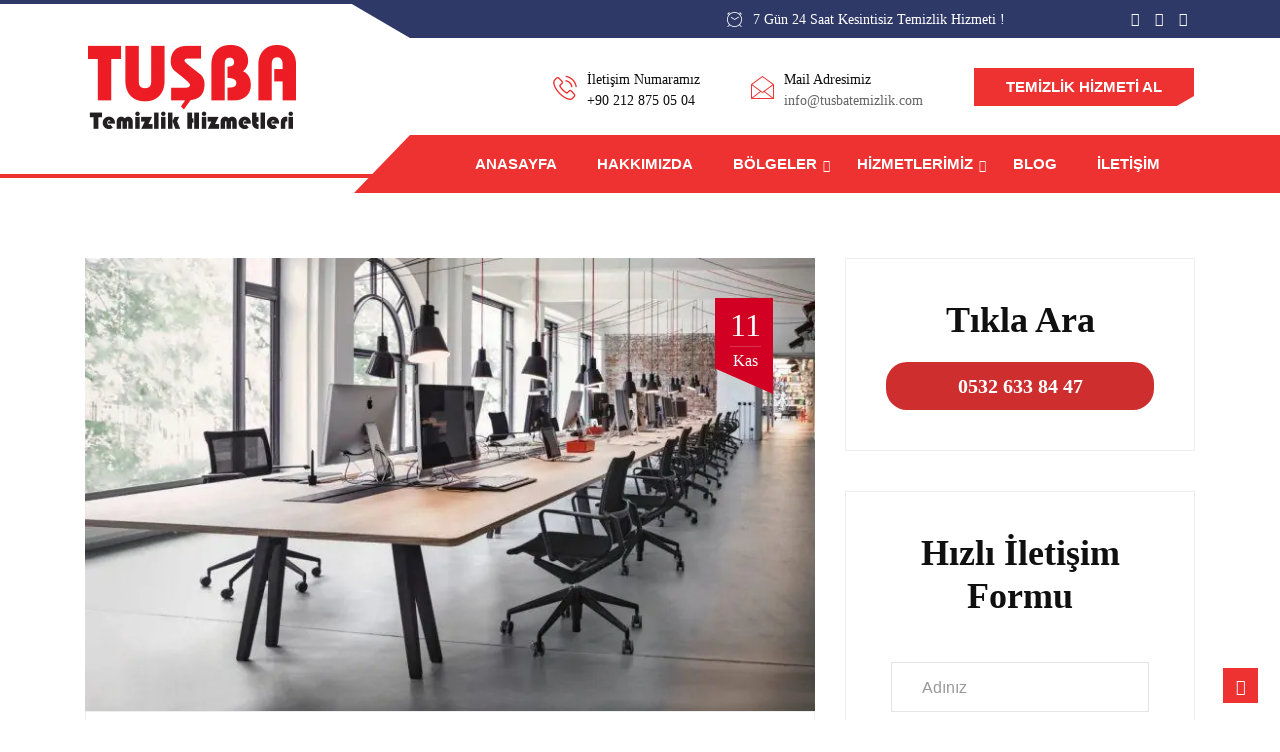

--- FILE ---
content_type: text/html; charset=UTF-8
request_url: https://www.tusbatemizlik.com/temizlik-sirketi-nasil-acilir/
body_size: 21264
content:
<!DOCTYPE html><html lang="tr" prefix="og: https://ogp.me/ns#"><head><script data-no-optimize="1">var litespeed_docref=sessionStorage.getItem("litespeed_docref");litespeed_docref&&(Object.defineProperty(document,"referrer",{get:function(){return litespeed_docref}}),sessionStorage.removeItem("litespeed_docref"));</script> <meta charset="UTF-8"><link data-optimized="2" rel="stylesheet" href="https://www.tusbatemizlik.com/wp-content/litespeed/css/500764ec46f2e143a662ab3ec9ababdc.css?ver=f787d" /><meta name="viewport" content="width=device-width, initial-scale=1, maximum-scale=1"><style>img:is([sizes="auto" i], [sizes^="auto," i]) { contain-intrinsic-size: 3000px 1500px }</style><title>Temizlik Şirketi Nasıl Açılır? | Tuşba Temizlik</title><meta name="description" content="Temizlik Şirketi Nasıl Açılır?Temizlik konusunda insanlara oldukça titiz davranıyor. Temizlik insan sağlığı için gerekli olan kavramlar arasında yer alır."/><meta name="robots" content="follow, index, max-snippet:-1, max-video-preview:-1, max-image-preview:large"/><link rel="canonical" href="https://www.tusbatemizlik.com/temizlik-sirketi-nasil-acilir/" /><meta property="og:locale" content="tr_TR" /><meta property="og:type" content="article" /><meta property="og:title" content="Temizlik Şirketi Nasıl Açılır? | Tuşba Temizlik" /><meta property="og:description" content="Temizlik Şirketi Nasıl Açılır?Temizlik konusunda insanlara oldukça titiz davranıyor. Temizlik insan sağlığı için gerekli olan kavramlar arasında yer alır." /><meta property="og:url" content="https://www.tusbatemizlik.com/temizlik-sirketi-nasil-acilir/" /><meta property="og:site_name" content="Tuşba Beylikdüzü Temizlik Şirketi" /><meta property="article:publisher" content="https://www.facebook.com/tusbatemizliksirketi/" /><meta property="article:author" content="https://www.facebook.com/tusbatemizlik" /><meta property="article:tag" content="temizlik şirketi" /><meta property="article:tag" content="temizlik şirketi açma" /><meta property="article:tag" content="temizlik şirketi kurmak" /><meta property="article:section" content="Genel" /><meta property="og:updated_time" content="2022-03-24T12:51:44+03:00" /><meta property="og:image" content="https://www.tusbatemizlik.com/wp-content/uploads/2022/03/tusba-beylikduzu-temizlik-firmasi-1.jpg" /><meta property="og:image:secure_url" content="https://www.tusbatemizlik.com/wp-content/uploads/2022/03/tusba-beylikduzu-temizlik-firmasi-1.jpg" /><meta property="og:image:width" content="1500" /><meta property="og:image:height" content="844" /><meta property="og:image:alt" content="Ev Temizliği nasıl yapılır?" /><meta property="og:image:type" content="image/jpeg" /><meta property="article:published_time" content="2019-11-02T19:33:00+03:00" /><meta property="article:modified_time" content="2022-03-24T12:51:44+03:00" /><meta property="article:published_time" content="2019-11-02T19:33:00+03:00" /><meta property="article:modified_time" content="2022-03-24T12:51:44+03:00" /><meta name="twitter:card" content="summary" /><meta name="twitter:title" content="Temizlik Şirketi Nasıl Açılır? | Tuşba Temizlik" /><meta name="twitter:description" content="Temizlik Şirketi Nasıl Açılır?Temizlik konusunda insanlara oldukça titiz davranıyor. Temizlik insan sağlığı için gerekli olan kavramlar arasında yer alır." /><meta name="twitter:image" content="https://www.tusbatemizlik.com/wp-content/uploads/2022/03/tusba-beylikduzu-temizlik-firmasi-1.jpg" /><meta name="twitter:label1" content="Yazan" /><meta name="twitter:data1" content="Tusba Beylikduzu Temizlik" /><meta name="twitter:label2" content="Okuma süresi" /><meta name="twitter:data2" content="2 dakika" /> <script type="application/ld+json" class="rank-math-schema">{"@context":"https://schema.org","@graph":[{"@type":"Place","@id":"https://www.tusbatemizlik.com/#place","address":{"@type":"PostalAddress","streetAddress":"Bar\u0131\u015f Mahallesi, Akdeniz Cd. No:15 Kat:3 Daire:9","addressLocality":"\u0130stanbul","addressRegion":"Beylikd\u00fcz\u00fc","postalCode":"34520","addressCountry":"T\u00fcrkiye"}},{"@type":"Organization","@id":"https://www.tusbatemizlik.com/#organization","name":"Tu\u015fba Temizlik \u015eirketi","url":"https://www.tusbatemizlik.com","sameAs":["https://www.facebook.com/tusbatemizliksirketi/"],"email":"info@tusbatemizlik.com","address":{"@type":"PostalAddress","streetAddress":"Bar\u0131\u015f Mahallesi, Akdeniz Cd. No:15 Kat:3 Daire:9","addressLocality":"\u0130stanbul","addressRegion":"Beylikd\u00fcz\u00fc","postalCode":"34520","addressCountry":"T\u00fcrkiye"},"logo":{"@type":"ImageObject","@id":"https://www.tusbatemizlik.com/#logo","url":"https://www.tusbatemizlik.com/wp-content/uploads/LOGO-2-1-1.png","contentUrl":"https://www.tusbatemizlik.com/wp-content/uploads/LOGO-2-1-1.png","caption":"Tu\u015fba Beylikd\u00fcz\u00fc Temizlik \u015eirketi","inLanguage":"tr"},"contactPoint":[{"@type":"ContactPoint","telephone":"+902128750504","contactType":"customer support"}],"legalName":"YEN\u0130 TU\u015eBA TEM\u0130ZL\u0130K H\u0130ZMETLER\u0130","location":{"@id":"https://www.tusbatemizlik.com/#place"}},{"@type":"WebSite","@id":"https://www.tusbatemizlik.com/#website","url":"https://www.tusbatemizlik.com","name":"Tu\u015fba Beylikd\u00fcz\u00fc Temizlik \u015eirketi","publisher":{"@id":"https://www.tusbatemizlik.com/#organization"},"inLanguage":"tr"},{"@type":"ImageObject","@id":"https://www.tusbatemizlik.com/wp-content/uploads/2022/03/tusba-beylikduzu-temizlik-firmasi-1.jpg","url":"https://www.tusbatemizlik.com/wp-content/uploads/2022/03/tusba-beylikduzu-temizlik-firmasi-1.jpg","width":"1500","height":"844","caption":"Ev Temizli\u011fi nas\u0131l yap\u0131l\u0131r?","inLanguage":"tr"},{"@type":"BreadcrumbList","@id":"https://www.tusbatemizlik.com/temizlik-sirketi-nasil-acilir/#breadcrumb","itemListElement":[{"@type":"ListItem","position":"1","item":{"@id":"https://www.tusbatemizlik.com","name":"Homepage"}},{"@type":"ListItem","position":"2","item":{"@id":"https://www.tusbatemizlik.com/istanbul/","name":"Genel"}},{"@type":"ListItem","position":"3","item":{"@id":"https://www.tusbatemizlik.com/temizlik-sirketi-nasil-acilir/","name":"Temizlik \u015eirketi Nas\u0131l A\u00e7\u0131l\u0131r?"}}]},{"@type":"WebPage","@id":"https://www.tusbatemizlik.com/temizlik-sirketi-nasil-acilir/#webpage","url":"https://www.tusbatemizlik.com/temizlik-sirketi-nasil-acilir/","name":"Temizlik \u015eirketi Nas\u0131l A\u00e7\u0131l\u0131r? | Tu\u015fba Temizlik","datePublished":"2019-11-02T19:33:00+03:00","dateModified":"2022-03-24T12:51:44+03:00","isPartOf":{"@id":"https://www.tusbatemizlik.com/#website"},"primaryImageOfPage":{"@id":"https://www.tusbatemizlik.com/wp-content/uploads/2022/03/tusba-beylikduzu-temizlik-firmasi-1.jpg"},"inLanguage":"tr","breadcrumb":{"@id":"https://www.tusbatemizlik.com/temizlik-sirketi-nasil-acilir/#breadcrumb"}},{"@type":"BlogPosting","headline":"Temizlik \u015eirketi Nas\u0131l A\u00e7\u0131l\u0131r? | Tu\u015fba Temizlik","datePublished":"2019-11-02T19:33:00+03:00","dateModified":"2022-03-24T12:51:44+03:00","author":{"@type":"Person","name":"Tu\u015fba Temizlik"},"name":"Temizlik \u015eirketi Nas\u0131l A\u00e7\u0131l\u0131r? | Tu\u015fba Temizlik","articleSection":"Genel","@id":"https://www.tusbatemizlik.com/temizlik-sirketi-nasil-acilir/#schema-64490","isPartOf":{"@id":"https://www.tusbatemizlik.com/temizlik-sirketi-nasil-acilir/#webpage"},"publisher":{"@id":"https://www.tusbatemizlik.com/#organization"},"image":{"@id":"https://www.tusbatemizlik.com/wp-content/uploads/2022/03/tusba-beylikduzu-temizlik-firmasi-1.jpg"},"inLanguage":"tr","mainEntityOfPage":{"@id":"https://www.tusbatemizlik.com/temizlik-sirketi-nasil-acilir/#webpage"}},{"@type":"BlogPosting","headline":"Temizlik \u015eirketi Nas\u0131l A\u00e7\u0131l\u0131r? | Tu\u015fba Temizlik","datePublished":"2019-11-02T19:33:00+03:00","dateModified":"2022-03-24T12:51:44+03:00","author":{"@type":"Person","name":"Tu\u015fba Temizlik"},"name":"Temizlik \u015eirketi Nas\u0131l A\u00e7\u0131l\u0131r? | Tu\u015fba Temizlik","articleSection":"Genel","@id":"https://www.tusbatemizlik.com/temizlik-sirketi-nasil-acilir/#schema-76416","isPartOf":{"@id":"https://www.tusbatemizlik.com/temizlik-sirketi-nasil-acilir/#webpage"},"publisher":{"@id":"https://www.tusbatemizlik.com/#organization"},"image":{"@id":"https://www.tusbatemizlik.com/wp-content/uploads/2022/03/tusba-beylikduzu-temizlik-firmasi-1.jpg"},"inLanguage":"tr","mainEntityOfPage":{"@id":"https://www.tusbatemizlik.com/temizlik-sirketi-nasil-acilir/#webpage"}}]}</script> <link rel='dns-prefetch' href='//fonts.googleapis.com' /><link rel="alternate" type="application/rss+xml" title="Tuşba Beylikdüzü Temizlik Şirketi &raquo; akışı" href="https://www.tusbatemizlik.com/feed/" /><link rel="alternate" type="application/rss+xml" title="Tuşba Beylikdüzü Temizlik Şirketi &raquo; yorum akışı" href="https://www.tusbatemizlik.com/comments/feed/" /><link rel="alternate" type="application/rss+xml" title="Tuşba Beylikdüzü Temizlik Şirketi &raquo; Temizlik Şirketi Nasıl Açılır? yorum akışı" href="https://www.tusbatemizlik.com/temizlik-sirketi-nasil-acilir/feed/" /><style id='joinchat-button-style-inline-css' type='text/css'>.wp-block-joinchat-button{border:none!important;text-align:center}.wp-block-joinchat-button figure{display:table;margin:0 auto;padding:0}.wp-block-joinchat-button figcaption{font:normal normal 400 .6em/2em var(--wp--preset--font-family--system-font,sans-serif);margin:0;padding:0}.wp-block-joinchat-button .joinchat-button__qr{background-color:#fff;border:6px solid #25d366;border-radius:30px;box-sizing:content-box;display:block;height:200px;margin:auto;overflow:hidden;padding:10px;width:200px}.wp-block-joinchat-button .joinchat-button__qr canvas,.wp-block-joinchat-button .joinchat-button__qr img{display:block;margin:auto}.wp-block-joinchat-button .joinchat-button__link{align-items:center;background-color:#25d366;border:6px solid #25d366;border-radius:30px;display:inline-flex;flex-flow:row nowrap;justify-content:center;line-height:1.25em;margin:0 auto;text-decoration:none}.wp-block-joinchat-button .joinchat-button__link:before{background:transparent var(--joinchat-ico) no-repeat center;background-size:100%;content:"";display:block;height:1.5em;margin:-.75em .75em -.75em 0;width:1.5em}.wp-block-joinchat-button figure+.joinchat-button__link{margin-top:10px}@media (orientation:landscape)and (min-height:481px),(orientation:portrait)and (min-width:481px){.wp-block-joinchat-button.joinchat-button--qr-only figure+.joinchat-button__link{display:none}}@media (max-width:480px),(orientation:landscape)and (max-height:480px){.wp-block-joinchat-button figure{display:none}}</style><style id='classic-theme-styles-inline-css' type='text/css'>/*! This file is auto-generated */
.wp-block-button__link{color:#fff;background-color:#32373c;border-radius:9999px;box-shadow:none;text-decoration:none;padding:calc(.667em + 2px) calc(1.333em + 2px);font-size:1.125em}.wp-block-file__button{background:#32373c;color:#fff;text-decoration:none}</style><style id='global-styles-inline-css' type='text/css'>:root{--wp--preset--aspect-ratio--square: 1;--wp--preset--aspect-ratio--4-3: 4/3;--wp--preset--aspect-ratio--3-4: 3/4;--wp--preset--aspect-ratio--3-2: 3/2;--wp--preset--aspect-ratio--2-3: 2/3;--wp--preset--aspect-ratio--16-9: 16/9;--wp--preset--aspect-ratio--9-16: 9/16;--wp--preset--color--black: #000000;--wp--preset--color--cyan-bluish-gray: #abb8c3;--wp--preset--color--white: #ffffff;--wp--preset--color--pale-pink: #f78da7;--wp--preset--color--vivid-red: #cf2e2e;--wp--preset--color--luminous-vivid-orange: #ff6900;--wp--preset--color--luminous-vivid-amber: #fcb900;--wp--preset--color--light-green-cyan: #7bdcb5;--wp--preset--color--vivid-green-cyan: #00d084;--wp--preset--color--pale-cyan-blue: #8ed1fc;--wp--preset--color--vivid-cyan-blue: #0693e3;--wp--preset--color--vivid-purple: #9b51e0;--wp--preset--gradient--vivid-cyan-blue-to-vivid-purple: linear-gradient(135deg,rgba(6,147,227,1) 0%,rgb(155,81,224) 100%);--wp--preset--gradient--light-green-cyan-to-vivid-green-cyan: linear-gradient(135deg,rgb(122,220,180) 0%,rgb(0,208,130) 100%);--wp--preset--gradient--luminous-vivid-amber-to-luminous-vivid-orange: linear-gradient(135deg,rgba(252,185,0,1) 0%,rgba(255,105,0,1) 100%);--wp--preset--gradient--luminous-vivid-orange-to-vivid-red: linear-gradient(135deg,rgba(255,105,0,1) 0%,rgb(207,46,46) 100%);--wp--preset--gradient--very-light-gray-to-cyan-bluish-gray: linear-gradient(135deg,rgb(238,238,238) 0%,rgb(169,184,195) 100%);--wp--preset--gradient--cool-to-warm-spectrum: linear-gradient(135deg,rgb(74,234,220) 0%,rgb(151,120,209) 20%,rgb(207,42,186) 40%,rgb(238,44,130) 60%,rgb(251,105,98) 80%,rgb(254,248,76) 100%);--wp--preset--gradient--blush-light-purple: linear-gradient(135deg,rgb(255,206,236) 0%,rgb(152,150,240) 100%);--wp--preset--gradient--blush-bordeaux: linear-gradient(135deg,rgb(254,205,165) 0%,rgb(254,45,45) 50%,rgb(107,0,62) 100%);--wp--preset--gradient--luminous-dusk: linear-gradient(135deg,rgb(255,203,112) 0%,rgb(199,81,192) 50%,rgb(65,88,208) 100%);--wp--preset--gradient--pale-ocean: linear-gradient(135deg,rgb(255,245,203) 0%,rgb(182,227,212) 50%,rgb(51,167,181) 100%);--wp--preset--gradient--electric-grass: linear-gradient(135deg,rgb(202,248,128) 0%,rgb(113,206,126) 100%);--wp--preset--gradient--midnight: linear-gradient(135deg,rgb(2,3,129) 0%,rgb(40,116,252) 100%);--wp--preset--font-size--small: 13px;--wp--preset--font-size--medium: 20px;--wp--preset--font-size--large: 36px;--wp--preset--font-size--x-large: 42px;--wp--preset--spacing--20: 0.44rem;--wp--preset--spacing--30: 0.67rem;--wp--preset--spacing--40: 1rem;--wp--preset--spacing--50: 1.5rem;--wp--preset--spacing--60: 2.25rem;--wp--preset--spacing--70: 3.38rem;--wp--preset--spacing--80: 5.06rem;--wp--preset--shadow--natural: 6px 6px 9px rgba(0, 0, 0, 0.2);--wp--preset--shadow--deep: 12px 12px 50px rgba(0, 0, 0, 0.4);--wp--preset--shadow--sharp: 6px 6px 0px rgba(0, 0, 0, 0.2);--wp--preset--shadow--outlined: 6px 6px 0px -3px rgba(255, 255, 255, 1), 6px 6px rgba(0, 0, 0, 1);--wp--preset--shadow--crisp: 6px 6px 0px rgba(0, 0, 0, 1);}:where(.is-layout-flex){gap: 0.5em;}:where(.is-layout-grid){gap: 0.5em;}body .is-layout-flex{display: flex;}.is-layout-flex{flex-wrap: wrap;align-items: center;}.is-layout-flex > :is(*, div){margin: 0;}body .is-layout-grid{display: grid;}.is-layout-grid > :is(*, div){margin: 0;}:where(.wp-block-columns.is-layout-flex){gap: 2em;}:where(.wp-block-columns.is-layout-grid){gap: 2em;}:where(.wp-block-post-template.is-layout-flex){gap: 1.25em;}:where(.wp-block-post-template.is-layout-grid){gap: 1.25em;}.has-black-color{color: var(--wp--preset--color--black) !important;}.has-cyan-bluish-gray-color{color: var(--wp--preset--color--cyan-bluish-gray) !important;}.has-white-color{color: var(--wp--preset--color--white) !important;}.has-pale-pink-color{color: var(--wp--preset--color--pale-pink) !important;}.has-vivid-red-color{color: var(--wp--preset--color--vivid-red) !important;}.has-luminous-vivid-orange-color{color: var(--wp--preset--color--luminous-vivid-orange) !important;}.has-luminous-vivid-amber-color{color: var(--wp--preset--color--luminous-vivid-amber) !important;}.has-light-green-cyan-color{color: var(--wp--preset--color--light-green-cyan) !important;}.has-vivid-green-cyan-color{color: var(--wp--preset--color--vivid-green-cyan) !important;}.has-pale-cyan-blue-color{color: var(--wp--preset--color--pale-cyan-blue) !important;}.has-vivid-cyan-blue-color{color: var(--wp--preset--color--vivid-cyan-blue) !important;}.has-vivid-purple-color{color: var(--wp--preset--color--vivid-purple) !important;}.has-black-background-color{background-color: var(--wp--preset--color--black) !important;}.has-cyan-bluish-gray-background-color{background-color: var(--wp--preset--color--cyan-bluish-gray) !important;}.has-white-background-color{background-color: var(--wp--preset--color--white) !important;}.has-pale-pink-background-color{background-color: var(--wp--preset--color--pale-pink) !important;}.has-vivid-red-background-color{background-color: var(--wp--preset--color--vivid-red) !important;}.has-luminous-vivid-orange-background-color{background-color: var(--wp--preset--color--luminous-vivid-orange) !important;}.has-luminous-vivid-amber-background-color{background-color: var(--wp--preset--color--luminous-vivid-amber) !important;}.has-light-green-cyan-background-color{background-color: var(--wp--preset--color--light-green-cyan) !important;}.has-vivid-green-cyan-background-color{background-color: var(--wp--preset--color--vivid-green-cyan) !important;}.has-pale-cyan-blue-background-color{background-color: var(--wp--preset--color--pale-cyan-blue) !important;}.has-vivid-cyan-blue-background-color{background-color: var(--wp--preset--color--vivid-cyan-blue) !important;}.has-vivid-purple-background-color{background-color: var(--wp--preset--color--vivid-purple) !important;}.has-black-border-color{border-color: var(--wp--preset--color--black) !important;}.has-cyan-bluish-gray-border-color{border-color: var(--wp--preset--color--cyan-bluish-gray) !important;}.has-white-border-color{border-color: var(--wp--preset--color--white) !important;}.has-pale-pink-border-color{border-color: var(--wp--preset--color--pale-pink) !important;}.has-vivid-red-border-color{border-color: var(--wp--preset--color--vivid-red) !important;}.has-luminous-vivid-orange-border-color{border-color: var(--wp--preset--color--luminous-vivid-orange) !important;}.has-luminous-vivid-amber-border-color{border-color: var(--wp--preset--color--luminous-vivid-amber) !important;}.has-light-green-cyan-border-color{border-color: var(--wp--preset--color--light-green-cyan) !important;}.has-vivid-green-cyan-border-color{border-color: var(--wp--preset--color--vivid-green-cyan) !important;}.has-pale-cyan-blue-border-color{border-color: var(--wp--preset--color--pale-cyan-blue) !important;}.has-vivid-cyan-blue-border-color{border-color: var(--wp--preset--color--vivid-cyan-blue) !important;}.has-vivid-purple-border-color{border-color: var(--wp--preset--color--vivid-purple) !important;}.has-vivid-cyan-blue-to-vivid-purple-gradient-background{background: var(--wp--preset--gradient--vivid-cyan-blue-to-vivid-purple) !important;}.has-light-green-cyan-to-vivid-green-cyan-gradient-background{background: var(--wp--preset--gradient--light-green-cyan-to-vivid-green-cyan) !important;}.has-luminous-vivid-amber-to-luminous-vivid-orange-gradient-background{background: var(--wp--preset--gradient--luminous-vivid-amber-to-luminous-vivid-orange) !important;}.has-luminous-vivid-orange-to-vivid-red-gradient-background{background: var(--wp--preset--gradient--luminous-vivid-orange-to-vivid-red) !important;}.has-very-light-gray-to-cyan-bluish-gray-gradient-background{background: var(--wp--preset--gradient--very-light-gray-to-cyan-bluish-gray) !important;}.has-cool-to-warm-spectrum-gradient-background{background: var(--wp--preset--gradient--cool-to-warm-spectrum) !important;}.has-blush-light-purple-gradient-background{background: var(--wp--preset--gradient--blush-light-purple) !important;}.has-blush-bordeaux-gradient-background{background: var(--wp--preset--gradient--blush-bordeaux) !important;}.has-luminous-dusk-gradient-background{background: var(--wp--preset--gradient--luminous-dusk) !important;}.has-pale-ocean-gradient-background{background: var(--wp--preset--gradient--pale-ocean) !important;}.has-electric-grass-gradient-background{background: var(--wp--preset--gradient--electric-grass) !important;}.has-midnight-gradient-background{background: var(--wp--preset--gradient--midnight) !important;}.has-small-font-size{font-size: var(--wp--preset--font-size--small) !important;}.has-medium-font-size{font-size: var(--wp--preset--font-size--medium) !important;}.has-large-font-size{font-size: var(--wp--preset--font-size--large) !important;}.has-x-large-font-size{font-size: var(--wp--preset--font-size--x-large) !important;}
:where(.wp-block-post-template.is-layout-flex){gap: 1.25em;}:where(.wp-block-post-template.is-layout-grid){gap: 1.25em;}
:where(.wp-block-columns.is-layout-flex){gap: 2em;}:where(.wp-block-columns.is-layout-grid){gap: 2em;}
:root :where(.wp-block-pullquote){font-size: 1.5em;line-height: 1.6;}</style><style id='joinchat-inline-css' type='text/css'>.joinchat{--red:37;--green:211;--blue:102;--bw:100}</style><style id='autrics-style-inline-css' type='text/css'>body{ font-family:"Roboto";font-size:16px;font-weight:regular; }

        h1,h2{
            font-family:"Dosis";font-size:36px;font-weight:700;
        }
        h3,h4{ font-family:"Dosis";font-size:16px;font-weight:700; }
     

        body{
            background-color: #fff;
        }
      
        .single-intro-text .count-number,
        .header-angle:after,
        .ts-header:after,
        .navbar-nav .nav-item .dropdown-menu li a:hover, .navbar-nav .nav-item .dropdown-menu li a.active,
        .copyright .back-btn,
      
        .owl-carousel.owl-loaded .owl-nav button,
        .title-section-area .section-title:before,
        .owl-carousel.owl-loaded .owl-nav .owl-next.disabled, .owl-carousel.owl-loaded .owl-nav .owl-prev.disabled,
        .service-content .service-icon,
        .owl-carousel .owl-dots button.active,
        .ts-latest-post .post-body .post-date,
        .ts-header-classic .header-angle .ts-navbar,
        .ts-header-classic .header-angle .navbar-light,
        .quote-btn-area .btn,
        .ts-team-standard .ts-team-info .team-content .team-name,
        .ts-tab.nav-tabs .nav-link.active,
        .column-title:before, .column-title-sm:before,
        .ts-top-bar-2.standard,
        .ts-header-transparent .navbar .nav-item .nav-link:after,
        .tag-lists a:hover, .tagcloud a:hover,
        .widget_search .input-group-btn, .search-forms .input-group-btn,
        .blog-post-comment .btn-comments,
        .footer-main .footer-social ul li a:hover,
        .post-content.post-single .post-body .post-footer .post-tags a:hover,
        .ts-pricing-table-standard .plan.plan-highlight .plan-price,
        .plan .plan-tag,
        .button-normal .btn,
        .service-menu li:hover,
        #preloader,
        .ts-header-standard .ts-logo-area .navbar .nav-item .nav-link.active:after,
        .woocommerce ul.products li.product .button,.woocommerce ul.products li.product .added_to_cart,
        .woocommerce nav.woocommerce-pagination ul li a:focus, .woocommerce nav.woocommerce-pagination ul li a:hover, .woocommerce nav.woocommerce-pagination ul li span.current,
        .woocommerce #respond input#submit.alt, .woocommerce a.button.alt, .woocommerce button.button.alt, .woocommerce input.button.alt,.sponsor-web-link a:hover i, .woocommerce .widget_price_filter .ui-slider .ui-slider-range,
        .woocommerce span.onsale
        {
            background-color: #ee3131;
        }

        .ts-slider-area.owl-carousel .owl-nav button:hover{
            background-color: #ee3131 !important;
        }
        .slider-content h1 span,
        .testimonial-body .quote-icon,
        .ts-latest-post:hover .post-body .post-title a,
        .ts-latest-post:hover .post-body .readmore,
        .ts-service-wrapper:hover .service-content h3, .ts-service-wrapper:hover .service-content h3 > a,
        .ts-service-wrapper:hover .readmore,
        .testimonial-item-single.with-bg .quote-item:before,
        .ts-header-standard .ts-logo-area .navbar-light .navbar-nav .nav-link:focus,
         .ts-header-standard .ts-logo-area .navbar-light .navbar-nav .nav-link:hover,
         .ts-feature-standard .feature-single.feature-single:hover h3 a,
         .ts-team-info:hover .team-content .team-name,
         .ts-team-info .team-content .team-details .team-rating,
         .ts-header-transparent .navbar-light .navbar-nav .nav-link:focus, 
         .ts-header-transparent .navbar-light .navbar-nav .nav-link:hover,
         .post .post-body .entry-title a:hover,
         .readmore,
         .sidebar .widget_archive ul li a:hover,
         .sidebar .widget_categories ul li a:hover,
         .recent-post-widget .media-body .entry-title a:hover,
         .post .post-quote-content .entry-header i,
         .breadcrumb li a,
         .post-content.post-single .post-body .entry-content blockquote p cite,
         blockquote:before,
         .testimonial-item-wrapper .quote-item i,
         .top-contact-info li span,
         .ts-header-transparent .navbar-light .navbar-nav .active>.nav-link,
          .ts-header-transparent .navbar-light .navbar-nav .nav-link.active, 
          .ts-header-transparent .navbar-light .navbar-nav .nav-link:hover:before,
           .ts-header-transparent .navbar-light .navbar-nav .nav-link.show, 
           .ts-header-standard .ts-logo-area .navbar-light .navbar-nav .active>.nav-link, 
           .ts-header-standard .ts-logo-area .navbar-light .navbar-nav .nav-link.active
         .ts-header-transparent .navbar-light .navbar-nav .show>.nav-link,
         .post-content .post-footer .readmore:hover,
         .post-navigation span:hover, .post-navigation h3:hover,
         .woocommerce ul.products li.product .price, 
         .woocommerce ul.products li.product .woocommerce-loop-product__title:hover
         {
            color: #ee3131;
        }
        .ts-latest-post .post-body .post-date:before,
        .ts-latest-post:hover .post-body .post-date:before{
            border-top-color: #ee3131;
        }
        .ts-latest-post:hover .post-body .readmore i,
        .ts-header-classic .header-angle .ts-navbar,
        .ts-service-wrapper:hover .readmore i,
        .readmore i,
        .footer-main .footer-social ul li a:hover{
            border-color: #ee3131;
        }
        .header-angle:before,
        .ts-header-classic .header-angle .navbar-light:before{
            border-right-color: #ee3131;
        }

        .ts-team-standard .ts-team-info .team-content .team-name:before,
        .ts-pricing-table-standard .plan.plan-highlight .plan-price:after{
            border-top-color: #ee3131;
        }
        .ts-tab.nav-tabs .nav-link.active:after{
            border-left-color: #ee3131;
        }

        
        .copyright{
         background: #2f3967;
       } 
       .ts-team-standard .ts-team-info:hover .team-content .team-name{
           color: #fff;
       }

       /* -- secondary color-- */
       .ts-top-bar:before,
       .top-bar-angle:after,
       .ts-top-bar-2.classic,
       .button-normal .btn:hover,
       .woocommerce ul.products li.product .added_to_cart:hover, .woocommerce #respond input#submit.alt:hover, .woocommerce a.button.alt:hover, .woocommerce button.button.alt:hover, .woocommerce input.button.alt:hover,.woocommerce .widget_price_filter .ui-slider .ui-slider-handle{
           background-color:  #2f3967;
       }

       .feature-single .feature-icon,
       .woocommerce ul.products li.product .woocommerce-loop-product__title{
           color: #2f3967;
       }

       .top-bar-angle:before{
        border-right-color: #2f3967;
        border-left-color: #2f3967;
       }
       .btn:after{
        background: url('data:image/svg+xml;utf8,<svg version="1.1" id="Layer_1" xmlns="http://www.w3.org/2000/svg" xmlns:xlink="http://www.w3.org/1999/xlink" x="0px" y="0px" viewBox="0 0 180 50" preserveAspectRatio="none"><g><polygon fill-rule="evenodd" clip-rule="evenodd" fill="rgb(238, 49, 49)" points="0,0 0,50 166,50 180,37 180,0"/></g></svg>') no-repeat;
       }
       .btn:hover:after{
        background: url('data:image/svg+xml;utf8,<svg version="1.1" id="Layer_1" xmlns="http://www.w3.org/2000/svg" xmlns:xlink="http://www.w3.org/1999/xlink" x="0px" y="0px" viewBox="0 0 180 50" preserveAspectRatio="none"><g><polygon fill-rule="evenodd" clip-rule="evenodd" fill="rgb(47, 57, 103)" points="0,0 0,50 166,50 180,37 180,0"/></g></svg>') no-repeat;
       }
       .btn-after:after{
            background: url('data:image/svg+xml;utf8,<svg version="1.1" id="Layer_1" xmlns="http://www.w3.org/2000/svg" xmlns:xlink="http://www.w3.org/1999/xlink" x="0px" y="0px" viewBox="0 0 180 50" preserveAspectRatio="none"><g><polygon fill-rule="evenodd" clip-rule="evenodd" fill="rgb(238, 49, 49)" points="0,0 0,50 166,50 180,37 180,0"/></g></svg>') no-repeat;
       }
       .btn-after:hover:after{
            background: url('data:image/svg+xml;utf8,<svg version="1.1" id="Layer_1" xmlns="http://www.w3.org/2000/svg" xmlns:xlink="http://www.w3.org/1999/xlink" x="0px" y="0px" viewBox="0 0 180 50" preserveAspectRatio="none"><g><polygon fill-rule="evenodd" clip-rule="evenodd" fill="rgb(47, 57, 103)" points="0,0 0,50 166,50 180,37 180,0"/></g></svg>') no-repeat;
       }
    
    

        
        .footer{
            background: #06163a;
            padding-top: 0px;
        }
        .footer-main:before{
            background:url(//www.tusbatemizlik.com/wp-content/uploads/2022/03/tusba-beylikduzu-temizlik-firma.png);
        }
        
        .copyright{
         background:#008cf1;
      }</style> <script type="litespeed/javascript" data-src="https://www.tusbatemizlik.com/wp-includes/js/jquery/jquery.min.js" id="jquery-core-js"></script> <link rel="https://api.w.org/" href="https://www.tusbatemizlik.com/wp-json/" /><link rel="alternate" title="JSON" type="application/json" href="https://www.tusbatemizlik.com/wp-json/wp/v2/posts/13795" /><link rel="EditURI" type="application/rsd+xml" title="RSD" href="https://www.tusbatemizlik.com/xmlrpc.php?rsd" /><meta name="generator" content="WordPress 6.7.4" /><link rel='shortlink' href='https://www.tusbatemizlik.com/?p=13795' /><link rel="alternate" title="oEmbed (JSON)" type="application/json+oembed" href="https://www.tusbatemizlik.com/wp-json/oembed/1.0/embed?url=https%3A%2F%2Fwww.tusbatemizlik.com%2Ftemizlik-sirketi-nasil-acilir%2F" /><link rel="alternate" title="oEmbed (XML)" type="text/xml+oembed" href="https://www.tusbatemizlik.com/wp-json/oembed/1.0/embed?url=https%3A%2F%2Fwww.tusbatemizlik.com%2Ftemizlik-sirketi-nasil-acilir%2F&#038;format=xml" /> <script type="litespeed/javascript">document.createElement("picture");if(!window.HTMLPictureElement&&document.addEventListener){window.addEventListener("DOMContentLiteSpeedLoaded",function(){var s=document.createElement("script");s.src="https://www.tusbatemizlik.com/wp-content/plugins/webp-express/js/picturefill.min.js";document.body.appendChild(s)})}</script><meta name="generator" content="Elementor 3.11.2; settings: css_print_method-external, google_font-enabled, font_display-auto"><link rel="icon" href="https://www.tusbatemizlik.com/wp-content/uploads/2025/01/cropped-tusbasimge-32x32.png" sizes="32x32" /><link rel="icon" href="https://www.tusbatemizlik.com/wp-content/uploads/2025/01/cropped-tusbasimge-192x192.png" sizes="192x192" /><link rel="apple-touch-icon" href="https://www.tusbatemizlik.com/wp-content/uploads/2025/01/cropped-tusbasimge-180x180.png" /><meta name="msapplication-TileImage" content="https://www.tusbatemizlik.com/wp-content/uploads/2025/01/cropped-tusbasimge-270x270.png" /><style type="text/css" id="wp-custom-css">@media (max-width: 1199px){
	.home-featured-slider .slider-items{
	 background-position: 75% 0 !important;
}
	.about-autrics-img .elementor-background-overlay{
		background-image: none !important;
	}
	.ts-latest-post .post-body .post-date:before{
		display: none;
	}
	.ts-latest-post .post-body .post-date{
		height: 65px;
	}
}

.sidebar-woo .unstyled.service-time li{
		color: #232323;
}

.navbar-fixed.sticky .sticky-logo .d-none img{
	max-width: 150px;
}</style></head><body class="post-template-default single single-post postid-13795 single-format-standard  sidebar-active elementor-default elementor-kit-2126" ><div class="ts-top-bar"><div class="top-bar-angle"><div class="container"><div class="row"><div class="col-lg-6 col-md-4"></div><div class="col-lg-4 col-md-5"><div class="top-bar-event ts-top">
<i class="icon icon-clock"></i><span>7 Gün 24 Saat Kesintisiz Temizlik Hizmeti !</span></div></div><div class="col-lg-2 col-md-3 text-right"><div class="top-bar-social-icon ml-auto"><ul><li><a href="" target="_blank"><i class="fa fa-google"></i></a></li><li><a href="" target="_blank"><i class="fa fa-y-combinator-square"></i></a></li><li><a href="" target="_blank"><i class="fa fa-graduation-cap"></i></a></li></ul></div></div></div></div></div></div><header class="ts-header header-default"><div class="ts-logo-area"><div class="container"><div class="row align-items-center"><div class="col-md-4">
<a class="ts-logo" href="https://www.tusbatemizlik.com/">
<img data-lazyloaded="1" src="[data-uri]" width="215" height="85" data-src="//www.tusbatemizlik.com/wp-content/uploads/2022/03/tusba-beylikduzu-temizlik-logo.png" alt="Tuşba Beylikdüzü Temizlik Şirketi">
</a></div><div class="col-md-8 float-right"><ul class="top-contact-info"><li>
<span><i class="icon icon-phone1"></i></span><div class="info-wrapper"><p class="info-title">İletişim Numaramız</p><p class="info-subtitle">
<a href="tel:+902128750504">+90 212 875 05 04</a></p></div></li><li>
<span><i class="icon icon-envelope1"></i></span><div class="info-wrapper"><p class="info-title">
Mail Adresimiz</p><p class="info-subtitle">
info@tusbatemizlik.com</p></div></li><li>
<a href="tel:+905326338447" class="btn btn-primary">Temizlik Hizmeti Al</a></li></ul></div></div></div></div><div class="header-angle  "><div class="container"><nav class="navbar navbar-expand-lg navbar-light">
<button class="navbar-toggler" type="button" data-toggle="collapse" data-target="#navbarSupportedContent" aria-controls="navbarSupportedContent"
aria-expanded="false" aria-label="Toggle navigation">
<span class="navbar-toggler-icon"></span>
</button><div class="sticky-logo">
<a class="ts-logo d-none" href="https://www.tusbatemizlik.com/" class="ts-logo">
<img data-lazyloaded="1" src="[data-uri]" width="215" height="85" data-src="//www.tusbatemizlik.com/wp-content/uploads/2022/03/tusba-beylikduzu-temizlik-logo-beyaz.png" alt="Tuşba Beylikdüzü Temizlik Şirketi">
</a></div><div class="collapse navbar-collapse justify-content-end ts-navbar" id="navbarSupportedContent"><div id="primary-nav" class="menu-main-menu-container"><ul id="main-menu" class="navbar-nav"><li id="menu-item-56" class="menu-item menu-item-type-post_type menu-item-object-page menu-item-home menu-item-56 nav-item"><a href="https://www.tusbatemizlik.com/" class="nav-link">Anasayfa</a></li><li id="menu-item-2208" class="menu-item menu-item-type-post_type menu-item-object-page menu-item-2208 nav-item"><a href="https://www.tusbatemizlik.com/hakkimizda/" class="nav-link">Hakkımızda</a></li><li id="menu-item-19821" class="menu-item menu-item-type-custom menu-item-object-custom menu-item-has-children menu-item-19821 nav-item dropdown"><a href="#" class="nav-link dropdown-toggle" data-toggle="dropdown">BÖLGELER</a><ul class="dropdown-menu"><li id="menu-item-19822" class="menu-item menu-item-type-post_type menu-item-object-post menu-item-19822 nav-item"><a href="https://www.tusbatemizlik.com/beylikduzu-temizlik-sirketi/" class=" dropdown-item">Beylikdüzü Temizlik Şirketi</a><li id="menu-item-19824" class="menu-item menu-item-type-post_type menu-item-object-post menu-item-19824 nav-item"><a href="https://www.tusbatemizlik.com/buyukcekmece-temizlik/" class=" dropdown-item">Büyükçekmece Temizlik</a><li id="menu-item-19823" class="menu-item menu-item-type-post_type menu-item-object-post menu-item-19823 nav-item"><a href="https://www.tusbatemizlik.com/avcilar-temizlik-sirketleri/" class=" dropdown-item">Avcılar Temizlik Şirketleri</a><li id="menu-item-19825" class="menu-item menu-item-type-post_type menu-item-object-post menu-item-19825 nav-item"><a href="https://www.tusbatemizlik.com/esenyurt-temizlik-sirketleri/" class=" dropdown-item">Esenyurt Temizlik Şirketleri</a><li id="menu-item-19826" class="menu-item menu-item-type-post_type menu-item-object-post menu-item-19826 nav-item"><a href="https://www.tusbatemizlik.com/ikitelli-temizlik-sirketleri/" class=" dropdown-item">İkitelli Temizlik Şirketleri</a><li id="menu-item-19827" class="menu-item menu-item-type-post_type menu-item-object-post menu-item-19827 nav-item"><a href="https://www.tusbatemizlik.com/gunesli-temizlik-sirketi/" class=" dropdown-item">Güneşli Temizlik Şirketi</a><li id="menu-item-19828" class="menu-item menu-item-type-post_type menu-item-object-post menu-item-19828 nav-item"><a href="https://www.tusbatemizlik.com/bahcesehir-temizlik-sirketleri/" class=" dropdown-item">Bahçeşehir Temizlik Şirketleri</a><li id="menu-item-19829" class="menu-item menu-item-type-post_type menu-item-object-post menu-item-19829 nav-item"><a href="https://www.tusbatemizlik.com/mimaroba-temizlik-sirketi/" class=" dropdown-item">Mimaroba Temizlik Şirketi</a><li id="menu-item-19830" class="menu-item menu-item-type-post_type menu-item-object-post menu-item-19830 nav-item"><a href="https://www.tusbatemizlik.com/silivri-temizlik-sirketleri/" class=" dropdown-item">Silivri Temizlik Şirketleri</a><li id="menu-item-19831" class="menu-item menu-item-type-post_type menu-item-object-post menu-item-19831 nav-item"><a href="https://www.tusbatemizlik.com/kucukcekmece-temizlik-sirketleri/" class=" dropdown-item">Küçükçekmece Temizlik Şirketleri</a><li id="menu-item-19835" class="menu-item menu-item-type-post_type menu-item-object-post menu-item-19835 nav-item"><a href="https://www.tusbatemizlik.com/hadimkoy-temizlik-sirketleri/" class=" dropdown-item">Hadımköy Temizlik Şirketleri</a><li id="menu-item-19836" class="menu-item menu-item-type-post_type menu-item-object-post menu-item-19836 nav-item"><a href="https://www.tusbatemizlik.com/catalca-temizlik-sirketleri/" class=" dropdown-item">Çatalca Temizlik Şirketleri</a><li id="menu-item-19834" class="menu-item menu-item-type-post_type menu-item-object-post menu-item-19834 nav-item"><a href="https://www.tusbatemizlik.com/kirac-temizlik-sirketleri/" class=" dropdown-item">Kıraç Temizlik Şirketleri</a></ul></li><li id="menu-item-17748" class="menu-item menu-item-type-post_type menu-item-object-page menu-item-has-children menu-item-17748 nav-item dropdown"><a href="https://www.tusbatemizlik.com/hizmetlerimiz/" class="nav-link dropdown-toggle" data-toggle="dropdown">Hizmetlerimiz</a><ul class="dropdown-menu"><li id="menu-item-17515" class="menu-item menu-item-type-post_type menu-item-object-page menu-item-17515 nav-item"><a href="https://www.tusbatemizlik.com/hizmetlerimiz/avm-temizligi/" class=" dropdown-item">Avm Temizliği</a><li id="menu-item-17516" class="menu-item menu-item-type-post_type menu-item-object-page menu-item-17516 nav-item"><a href="https://www.tusbatemizlik.com/hizmetlerimiz/dis-cephe-cam-temizligi/" class=" dropdown-item">Dış Cephe Cam Temizliği</a><li id="menu-item-17517" class="menu-item menu-item-type-post_type menu-item-object-page menu-item-17517 nav-item"><a href="https://www.tusbatemizlik.com/hizmetlerimiz/dis-cephe-temizligi/" class=" dropdown-item">Dış Cephe Temizliği</a><li id="menu-item-17518" class="menu-item menu-item-type-post_type menu-item-object-page menu-item-17518 nav-item"><a href="https://www.tusbatemizlik.com/hizmetlerimiz/ev-ve-ofis-temizligi/" class=" dropdown-item">Ev ve Ofis Temizliği</a><li id="menu-item-17519" class="menu-item menu-item-type-post_type menu-item-object-page menu-item-17519 nav-item"><a href="https://www.tusbatemizlik.com/hizmetlerimiz/fabrika-zemin-temizligi/" class=" dropdown-item">Fabrika Zemin Temizliği</a><li id="menu-item-17520" class="menu-item menu-item-type-post_type menu-item-object-page menu-item-17520 nav-item"><a href="https://www.tusbatemizlik.com/hizmetlerimiz/fuar-ve-stand-alan-temizligi/" class=" dropdown-item">Fuar ve Stand Alan Temizliği</a><li id="menu-item-17521" class="menu-item menu-item-type-post_type menu-item-object-page menu-item-17521 nav-item"><a href="https://www.tusbatemizlik.com/hizmetlerimiz/hali-ve-koltuk-temizligi/" class=" dropdown-item">Halı ve Koltuk Temizliği</a><li id="menu-item-17522" class="menu-item menu-item-type-post_type menu-item-object-page menu-item-17522 nav-item"><a href="https://www.tusbatemizlik.com/hizmetlerimiz/insaat-sonrasi-temizlik/" class=" dropdown-item">İnşaat Sonrası Temizlik</a><li id="menu-item-17523" class="menu-item menu-item-type-post_type menu-item-object-page menu-item-17523 nav-item"><a href="https://www.tusbatemizlik.com/hizmetlerimiz/koltuk-yikama/" class=" dropdown-item">Koltuk Yıkama</a><li id="menu-item-17524" class="menu-item menu-item-type-post_type menu-item-object-page menu-item-17524 nav-item"><a href="https://www.tusbatemizlik.com/hizmetlerimiz/siteblok-ve-lojman-temizligi/" class=" dropdown-item">Site,Blok ve Lojman Temizliği</a><li id="menu-item-17525" class="menu-item menu-item-type-post_type menu-item-object-page menu-item-17525 nav-item"><a href="https://www.tusbatemizlik.com/hizmetlerimiz/villa-temizligi/" class=" dropdown-item">Villa Temizliği</a><li id="menu-item-17526" class="menu-item menu-item-type-post_type menu-item-object-page menu-item-17526 nav-item"><a href="https://www.tusbatemizlik.com/hizmetlerimiz/zemin-cilalama-ve-bakim-temizligi/" class=" dropdown-item">Zemin Cilalama ve Bakım Temizliği</a></ul></li><li id="menu-item-1494" class="menu-item menu-item-type-post_type menu-item-object-page current_page_parent menu-item-1494 nav-item"><a href="https://www.tusbatemizlik.com/blog/" class="nav-link">Blog</a></li><li id="menu-item-78" class="menu-item menu-item-type-post_type menu-item-object-page menu-item-78 nav-item"><a href="https://www.tusbatemizlik.com/iletisim/" class="nav-link">İletişim</a></li></ul></div></div></nav></div></div></header><div id="main-content" class="main-container blog-single"  role="main"><div class="container"><div class="row"><div class="col-lg-8 col-md-12"><article id="post-13795" class="post-content post-single post-13795 post type-post status-publish format-standard has-post-thumbnail hentry category-istanbul tag-temizlik-sirketi tag-temizlik-sirketi-acma tag-temizlik-sirketi-kurmak"><div class="post-media post-image">
<picture><source srcset="https://www.tusbatemizlik.com/wp-content/webp-express/webp-images/uploads/2022/03/tusba-beylikduzu-temizlik-firmasi-1-750x465.jpg.webp" type="image/webp"><img data-lazyloaded="1" src="[data-uri]" width="750" height="465" class="img-fluid webpexpress-processed" data-src="https://www.tusbatemizlik.com/wp-content/uploads/2022/03/tusba-beylikduzu-temizlik-firmasi-1-750x465.jpg" alt=" Temizlik Şirketi Nasıl Açılır?"></picture><div class="post-date"><span class="day">11</span><span class="month">Kas</span></div></div><div class="post-body clearfix"><header class="entry-header clearfix"><div class="post-meta">
<span class="post-author"><i class="icon icon-user"></i><a href="https://www.tusbatemizlik.com/author/tusba-beylikduzu-temizlik/">By Tusba Beylikduzu Temizlik</a></span><span class="meta-categories post-cat">
<i class="icon icon-folder"></i>
<a href="https://www.tusbatemizlik.com/istanbul/" rel="category tag">Genel</a>
</span> <span class="post-comment"><i class="icon icon-comment"></i><a href="#" class="comments-link"></a>2</span></div><h2 class="entry-title">
Temizlik Şirketi Nasıl Açılır?</h2></header><div class="entry-content clearfix"><p><strong>Temizlik Şirketi Nasıl Açılır?</strong>Temizlik konusunda insanlara oldukça titiz davranıyor. Temizlik insan sağlığı için gerekli olan kavramlar arasında yer alır. Temizliğe vakti olmayan birçok insan temizlik şirketlerinden yardım ve destek alıyor. Temizlik şirketi maddi kazançlar elde etmek isteyen kişilerin başvurduğu iş sektörü arasında yer alır. Yatırım yapmak adına hem iş imkânı sunması açısından temizlik şirketleri oldukça fazla ilgi görüyor. Çünkü temizlik sektörü hiç bitmeyecek olan bir sektördür. Temizlik şirketi açmaya karar verdiniz hangi adımları incelemeniz gerekiyor? Bir şirket açmanın birçok prosedürü bulunuyor. Bu prosedürler doğrultusunda temizlik şirketi açmanız mümkündür. Temizlik konusunda işyeri açmak isteyen kişiler bireysel şirket veya sermaye şirketi kurabilir. Kurmuş oldukları şirket doğrultusunda ticari faaliyetlerde bulunmaları mümkündür.</p><p>Beylikdüzü Ev Temizliği</p><h2><strong>Temizlik Şirketi Kurum Süreci</strong></h2><p>Temizlik alanında kuracağınız şirketin anonim şirket ve Limited şirket olması daha akıllıcadır. Temizlik şirketi kuruluş süreci kuracağınız şirketin genel yapısı ile alakalı olarak farklılık gösteren yapılar içerir. Bireysel temizlik şirketleri bir günde kurulabilir. <a href="https://www.tusbatemizlik.com/temizlik-sirketi-nasil-acilir/"><strong>Temizlik Şirketi Nasıl Açılır?</strong> </a>Fakat daha sermaye şirketlerinde durum daha da farklıdır. 1 haftalık süreçte sermaye temizlik şirketi kurabilirsiniz. Seçmiş olduğunuz şirket türüne göre hazırlayacağınız birçok evrak ve yapacağınız birçok başvuru bulunuyor. Seçmiş olduğunuz şirket doğrultusunda yapacağınız başvuralar incelendiğinde şirket açma ya bir adım daha yaklaşmış olursunuz. Temizlik şirketi açacağımız zaman başvurmamız gereken birçok resmi kurumlar bulunuyor. Resmi kurumlara başvurduğunu süreçten itibaren temizlik şirketi kurulum aşamasını başlatmış olursunuz.</p><figure id="attachment_483" aria-describedby="caption-attachment-483" style="width: 402px" class="wp-caption aligncenter"><img data-lazyloaded="1" src="[data-uri]" fetchpriority="high" decoding="async" class="wp-image-483 size-full" data-src="https://www.tusbatemizlik.com/wp-content/uploads/2015/03/sozlesmeli-temizlik-personeli.gif" alt="Temizlik Şirketi Nasıl Açılır?" width="402" height="345" /><figcaption id="caption-attachment-483" class="wp-caption-text">Temizlik Şirketi Nasıl Açılır?</figcaption></figure><h2><strong>Başvuru Yapılacak Kurumlar</strong></h2><p>Temizlik şirketi için kurum ve kuruluşlara başvuru yapmanız gerekiyor. Gerekli yerlerde başvuru yaparak temizlik şirketi kurma aşamasını başlatabilirsiniz. İlk olarak vergi dairesine başvurmalısınız. Ardından ticaret odalarına ve belediyelere başvuru yapmanız gerekiyor. Başvuru yaptığınız yerler sizi yönlendirmeye devam edecektir. Şirketimiz bünyesinde temizlik elemanları çalışacak ise kesinlikle Sosyal Sigortalar Kurumu’na başvurmanız gerekiyor. Temizlik şirketine çalışacak olan elemanların sigortaları ve diğer gerekli bütün işlemleri için Sosyal Sigortalar Kurumu&#8217;na yapacağınız başvurular önemlidir. İşyeri ruhsatı için belediyeye başvurmanız şarttır. Bağlı olduğumuz belediye işyeri açmak için başvuru yapabilirsiniz. Bütün başvuru işlemlerinizi resmi olarak yapmanız iş yeri açmanız için gereklidir. Kurum ve kuruluşlardan alacağınız belgeler doğrultusunda ruhsat sahibi olabilirsiniz. Personeller için SGK ve diğer bütün yerlere başvuru yaptığınızda temizlik şirketinizde eleman çalıştırabilirsiniz. Eğer tüm kurum ve kuruluşlar tarafından işyeri açma talebiniz onaylanırsa kısa bir sürede işlerinizi açarsınız.</p><h2><strong>Diğer Maddi Kaynaklar</strong></h2><p>Temizlik şirketi için başvurunuz onaylandı takdirde resmi prosedür başlamış olur ve iş yerini açmanız olasıdır. Temizlik şirketi için belirli bir bütçeye sahip olmanız gerekiyor. Temizlik ekipmanlarının kaliteli bir şekilde sağlanması için maddi kaynak gerekiyor. Temizlik şirketi açacağınız için maddi kaynak bulmanız gerekiyor. Belirli bir bütçeye sahip olduğunuz zaman işyeri açabilir ve gerekli ekipmanları alabilirsiniz.bu iş yerini açtıktan sonra  <a href="https://www.tusbatemizlik.com/detayli-ev-temizligi-nasil-yapilir/"><strong>Ev Temizliği nasıl yapılır?</strong></a>  makalemizi inceleyebilirsiniz.</p><p><strong> </strong></p><div class="post-footer clearfix"><div class="post-tags pull-left"><strong>Tags: </strong><a href="https://www.tusbatemizlik.com/tag/temizlik-sirketi/" rel="tag">temizlik şirketi</a> <a href="https://www.tusbatemizlik.com/tag/temizlik-sirketi-acma/" rel="tag">temizlik şirketi açma</a> <a href="https://www.tusbatemizlik.com/tag/temizlik-sirketi-kurmak/" rel="tag">temizlik şirketi kurmak</a></div></div></div></div></article><nav class="post-navigation clearfix"><div class="post-previous">
<a href="https://www.tusbatemizlik.com/temizlik-nasil-yapilmali-2/"><h3>
Temizlik Nasıl Yapılmalı?</h3>
<span><i class="fa fa-long-arrow-left"></i>Previous post</span>
</a></div><div class="post-next">
<a href="https://www.tusbatemizlik.com/temizlik-vesvesesinden-nasil-kurtulurum/"><h3>
Temizlik Vesvesesinden Nasıl Kurtulurum?</h3><span>Next post <i class="fa fa-long-arrow-right"></i></span>
</a></div></nav><div id="comments" class="blog-post-comment"><h2 class="comment-num">
2 Comments</h2><ul class="comments-list">
<img data-lazyloaded="1" src="[data-uri]" alt='' data-src='https://www.tusbatemizlik.com/wp-content/litespeed/avatar/3a713d70820159c9cdedc38dd59cdc8e.jpg?ver=1768571958' data-srcset='https://www.tusbatemizlik.com/wp-content/litespeed/avatar/49621fe552f56f54fc169a2944e01025.jpg?ver=1768571958 2x' class='avatar avatar-60 photo comment-avatar pull-left' height='60' width='60' decoding='async'/><li class="comment even thread-even depth-1 parent" id="comment-16"><div id="div-comment-16" class="comment-body"><div class="meta-data"><div class="pull-right reply"></div><span class="comment-author vcard"><cite><a href="https://www.batuhantemizlik.com/" class="url" rel="ugc external nofollow">Konya Temizlik</a></cite> <span class="says">says:</span>			</span><div class="comment-meta commentmetadata comment-date">
11/09/2021 at 00:14</div></div><div class="comment-content"><p>Temizlik şirketi nasıl kurulur sorusuna açıklık getirmişsiniz. Teşekkürler</p></div></div><ul class="children">
<img data-lazyloaded="1" src="[data-uri]" alt='' data-src='https://www.tusbatemizlik.com/wp-content/litespeed/avatar/eb9e02e9a3059c6aac05395ad0147cfb.jpg?ver=1768572396' data-srcset='https://www.tusbatemizlik.com/wp-content/litespeed/avatar/a0087e71043f4bbe0bef5e831dc50bb5.jpg?ver=1768572396 2x' class='avatar avatar-60 photo avatar-default comment-avatar pull-left' height='60' width='60' decoding='async'/><li class="comment byuser comment-author-tusba-beylikduzu-temizlik bypostauthor odd alt depth-2" id="comment-17"><div id="div-comment-17" class="comment-body"><div class="meta-data"><div class="pull-right reply"></div><span class="comment-author vcard"><cite>Tuşba Temizlik</cite> <span class="says">says:</span>			</span><div class="comment-meta commentmetadata comment-date">
31/10/2021 at 19:40</div></div><div class="comment-content"><p>bizteşekkür ederiz.</p></div></div></li></ul></li></ul><p class="no-comments">Comments are closed.</p></div></div><div class="col-lg-4 col-md-12"><aside id="sidebar" class="sidebar" role="complementary"><div id="block-16" class="widget widget_block"><div class="wp-block-group"><div class="wp-block-group__inner-container is-layout-flow wp-block-group-is-layout-flow"><h2 class="has-text-align-center wp-block-heading">Tıkla Ara</h2><div class="wp-block-buttons is-content-justification-center is-layout-flex wp-container-core-buttons-is-layout-1 wp-block-buttons-is-layout-flex"><div class="wp-block-button has-custom-width wp-block-button__width-100 has-custom-font-size is-style-fill has-medium-font-size"><a class="wp-block-button__link has-vivid-red-background-color has-background" href="tel:+905326338447" style="border-radius:21px">0532 633 84 47</a></div></div></div></div></div><div id="block-9" class="widget widget_block"><center><h2>Hızlı İletişim Formu</h2> <br></center><div class="wp-block-contact-form-7-contact-form-selector"><div class="wpcf7 no-js" id="wpcf7-f1760-o1" lang="en-US" dir="ltr" data-wpcf7-id="1760"><div class="screen-reader-response"><p role="status" aria-live="polite" aria-atomic="true"></p><ul></ul></div><form action="/temizlik-sirketi-nasil-acilir/#wpcf7-f1760-o1" method="post" class="wpcf7-form init" aria-label="Contact form" novalidate="novalidate" data-status="init"><div style="display: none;">
<input type="hidden" name="_wpcf7" value="1760" />
<input type="hidden" name="_wpcf7_version" value="6.0.5" />
<input type="hidden" name="_wpcf7_locale" value="en_US" />
<input type="hidden" name="_wpcf7_unit_tag" value="wpcf7-f1760-o1" />
<input type="hidden" name="_wpcf7_container_post" value="0" />
<input type="hidden" name="_wpcf7_posted_data_hash" value="" /></div><div class="contactMe ts-main-form"><div class="form-row"><div class="col-lg-12"><p><span class="wpcf7-form-control-wrap" data-name="text-255"><input size="40" maxlength="400" class="wpcf7-form-control wpcf7-text field" aria-invalid="false" placeholder="Adınız" value="" type="text" name="text-255" /></span></p></div></div><div class="form-row"><div class="col-md-12"><p><span class="wpcf7-form-control-wrap" data-name="tel-348"><input size="40" maxlength="400" class="wpcf7-form-control wpcf7-tel wpcf7-validates-as-required wpcf7-text wpcf7-validates-as-tel field" aria-required="true" aria-invalid="false" placeholder="Telefon Numaranız" value="" type="tel" name="tel-348" /></span></p></div></div><div class="form-row"><div class="col-md-12 select-item"><p><span class="wpcf7-form-control-wrap" data-name="menu-465"><select class="wpcf7-form-control wpcf7-select field" aria-invalid="false" name="menu-465"><option value="Ev Temizliği">Ev Temizliği</option><option value="Ofis Temizliği">Ofis Temizliği</option><option value="Dış Cephe Cam Temizliği">Dış Cephe Cam Temizliği</option></select></span></p></div></div><div class= "quote-btn-area"><p><input class="wpcf7-form-control wpcf7-submit has-spinner btn btn-primary" type="submit" value="Hızlı Teklif Al" /></p></div></div><div class="wpcf7-response-output" aria-hidden="true"></div></form></div></div></div><div id="block-14" class="widget widget_block"><div class="wp-block-group"><div class="wp-block-group__inner-container is-layout-flow wp-block-group-is-layout-flow"><h2 class="has-text-align-center wp-block-heading">Blog Yazılarımız</h2><ul class="wp-block-latest-posts__list aligncenter wp-block-latest-posts"><li><a class="wp-block-latest-posts__post-title" href="https://www.tusbatemizlik.com/dis-cephe-cam-temizligi/">Dış Cephe Cam Temizliği</a></li><li><a class="wp-block-latest-posts__post-title" href="https://www.tusbatemizlik.com/beylikduzu-hali-yikama-fabrikalari/">Beylikdüzü Halı Yıkama Fabrikaları</a></li><li><a class="wp-block-latest-posts__post-title" href="https://www.tusbatemizlik.com/evde-mermer-cilasi-nasil-yapilir-2/">Evde Mermer Cilası Nasıl Yapılır?</a></li><li><a class="wp-block-latest-posts__post-title" href="https://www.tusbatemizlik.com/beylikduzu-temizlik-sirketleri/">Beylikdüzü Temizlik Şirketleri</a></li><li><a class="wp-block-latest-posts__post-title" href="https://www.tusbatemizlik.com/ev-temizligi-icin-belirlenen-bir-sure-var-mi/">Ev Temizliği İçin Belirlenen Bir Süre Var mı?</a></li><li><a class="wp-block-latest-posts__post-title" href="https://www.tusbatemizlik.com/yeni-dairenin-insaat-temizligi/">Yeni Dairenin İnşaat Temizliği</a></li><li><a class="wp-block-latest-posts__post-title" href="https://www.tusbatemizlik.com/banyo-ve-tuvalet-temizligi-nasil-yapilir/">Banyo ve Tuvalet Temizliği Nasıl Yapılır?</a></li><li><a class="wp-block-latest-posts__post-title" href="https://www.tusbatemizlik.com/yataktaki-lekeler-nasil-cikarilir/">Yataktaki Lekeler Nasıl Çıkarılır?</a></li><li><a class="wp-block-latest-posts__post-title" href="https://www.tusbatemizlik.com/cam-temizleme-kimyasallari/">Cam Temizleme Kimyasalları  </a></li><li><a class="wp-block-latest-posts__post-title" href="https://www.tusbatemizlik.com/granit-zemin-temizligi-nasil-yapilir/">Granit Zemin Temizliği Nasıl Yapılır?</a></li></ul></div></div></div></aside></div></div></div></div><footer style='padding-top:0px' class="footer" id="footer"><div class="footer-main" style='background:#06163a' ><div class="container"><div class="row"><div class="col-lg-3 col-md-6 footer-widget footer-about"><div id="media_image-2" class="widget widget_media_image"><picture><source srcset="https://www.tusbatemizlik.com/wp-content/webp-express/webp-images/uploads/2022/03/tusba-beylikduzu-temizlik-logo-beyaz.png.webp" type="image/webp"><img data-lazyloaded="1" src="[data-uri]" width="215" height="85" data-src="https://www.tusbatemizlik.com/wp-content/uploads/2022/03/tusba-beylikduzu-temizlik-logo-beyaz.png" class="image wp-image-18722  attachment-full size-full webpexpress-processed" alt="" style="max-width: 100%; height: auto;" decoding="async" loading="lazy"></picture></div><div id="block-2" class="widget widget_block"><div class="col-12 footer-column"><div id="text-22" class="widget widget_text"><div class="textwidget"><p>21 yıldır <strong>Beylikdüzü</strong> bölgesinde temizlik sektöründe hizmet vermekte olan firmamız, kurumsal iş planı, tecrübeli personel, donanımlı ekipman ve güler yüzlü çalışma prensibiyle birinci önceliğini müşteri memnuniyeti benimsemiştir.</p></div></div></div></div></div><div class="col-lg-3 col-md-6 footer-widget widget-service"><div id="nav_menu-6" class="footer-area-2 widget_nav_menu"><h4 class="widget-title">Faydalı Linkler</h4><div class="menu-service-container"><ul id="menu-service" class="menu"><li id="menu-item-17897" class="menu-item menu-item-type-post_type menu-item-object-page menu-item-17897"><a href="https://www.tusbatemizlik.com/hakkimizda/">Hakkımızda</a></li><li id="menu-item-17898" class="menu-item menu-item-type-post_type menu-item-object-page menu-item-17898"><a href="https://www.tusbatemizlik.com/hizmetlerimiz/">Hizmetlerimiz</a></li><li id="menu-item-17899" class="menu-item menu-item-type-post_type menu-item-object-page menu-item-17899"><a href="https://www.tusbatemizlik.com/iletisim/">İletişim</a></li><li id="menu-item-17917" class="menu-item menu-item-type-post_type menu-item-object-page current_page_parent menu-item-17917"><a href="https://www.tusbatemizlik.com/blog/">Blog</a></li><li id="menu-item-17896" class="menu-item menu-item-type-post_type menu-item-object-page menu-item-17896"><a href="https://www.tusbatemizlik.com/dis-cephe-cam-temizligi-m2-fiyatlari/">Dış Cephe Cam Temizliği M2 Fiyatları</a></li></ul></div></div></div><div class="col-lg-3 col-md-6 footer-widget news-widget"><div id="nav_menu-8" class="footer-area-3 widget_nav_menu"><div class="menu-service-single-container"><ul id="menu-service-single" class="menu"><li id="menu-item-17904" class="menu-item menu-item-type-post_type menu-item-object-page menu-item-17904"><a href="https://www.tusbatemizlik.com/hizmetlerimiz/ev-ve-ofis-temizligi/">Ev ve Ofis Temizliği</a></li><li id="menu-item-17909" class="menu-item menu-item-type-post_type menu-item-object-page menu-item-17909"><a href="https://www.tusbatemizlik.com/hizmetlerimiz/villa-temizligi/">Villa Temizliği</a></li><li id="menu-item-17903" class="menu-item menu-item-type-post_type menu-item-object-page menu-item-17903"><a href="https://www.tusbatemizlik.com/hizmetlerimiz/dis-cephe-temizligi/">Dış Cephe Temizliği</a></li><li id="menu-item-17906" class="menu-item menu-item-type-post_type menu-item-object-page menu-item-17906"><a href="https://www.tusbatemizlik.com/hizmetlerimiz/insaat-sonrasi-temizlik/">İnşaat Sonrası Temizlik</a></li><li id="menu-item-17905" class="menu-item menu-item-type-post_type menu-item-object-page menu-item-17905"><a href="https://www.tusbatemizlik.com/hizmetlerimiz/fabrika-zemin-temizligi/">Fabrika Zemin Temizliği</a></li><li id="menu-item-17901" class="menu-item menu-item-type-post_type menu-item-object-page menu-item-17901"><a href="https://www.tusbatemizlik.com/sozlesmeli-temizlik-personeli/">Sözleşmeli Temizlik Personeli</a></li><li id="menu-item-17908" class="menu-item menu-item-type-post_type menu-item-object-page menu-item-17908"><a href="https://www.tusbatemizlik.com/hizmetlerimiz/siteblok-ve-lojman-temizligi/">Site,Blok ve Lojman Temizliği</a></li></ul></div></div></div><div class="col-lg-3 col-md-6 footer-widget"><div id="block-21" class="widget widget_block"><h2 class="has-white-color has-text-color wp-block-heading">İletişim</h2></div><div id="block-22" class="widget widget_block"><div class="wp-block-buttons is-layout-flex wp-block-buttons-is-layout-flex"><div class="wp-block-button has-custom-width wp-block-button__width-100 has-custom-font-size has-medium-font-size"><a class="wp-block-button__link has-black-color has-white-background-color has-text-color has-background" style="border-radius:5px">+90 (532) 633 8447</a></div></div></div><div id="block-24" class="widget widget_block"><div style="height:85px" aria-hidden="true" class="wp-block-spacer"></div></div><div id="block-23" class="widget widget_block"><ul class="wp-block-social-links has-icon-color is-content-justification-center is-layout-flex wp-container-core-social-links-is-layout-1 wp-block-social-links-is-layout-flex"><li style="color: #abb8c3; " class="wp-social-link wp-social-link-facebook has-cyan-bluish-gray-color wp-block-social-link"><a href="https://www.facebook.com/tusbatemizlik" class="wp-block-social-link-anchor"><svg width="24" height="24" viewBox="0 0 24 24" version="1.1" xmlns="http://www.w3.org/2000/svg" aria-hidden="true" focusable="false"><path d="M12 2C6.5 2 2 6.5 2 12c0 5 3.7 9.1 8.4 9.9v-7H7.9V12h2.5V9.8c0-2.5 1.5-3.9 3.8-3.9 1.1 0 2.2.2 2.2.2v2.5h-1.3c-1.2 0-1.6.8-1.6 1.6V12h2.8l-.4 2.9h-2.3v7C18.3 21.1 22 17 22 12c0-5.5-4.5-10-10-10z"></path></svg><span class="wp-block-social-link-label screen-reader-text">Facebook</span></a></li><li style="color: #abb8c3; " class="wp-social-link wp-social-link-instagram has-cyan-bluish-gray-color wp-block-social-link"><a href="https://www.instagram.com/tusbatemizlik.com.tr/" class="wp-block-social-link-anchor"><svg width="24" height="24" viewBox="0 0 24 24" version="1.1" xmlns="http://www.w3.org/2000/svg" aria-hidden="true" focusable="false"><path d="M12,4.622c2.403,0,2.688,0.009,3.637,0.052c0.877,0.04,1.354,0.187,1.671,0.31c0.42,0.163,0.72,0.358,1.035,0.673 c0.315,0.315,0.51,0.615,0.673,1.035c0.123,0.317,0.27,0.794,0.31,1.671c0.043,0.949,0.052,1.234,0.052,3.637 s-0.009,2.688-0.052,3.637c-0.04,0.877-0.187,1.354-0.31,1.671c-0.163,0.42-0.358,0.72-0.673,1.035 c-0.315,0.315-0.615,0.51-1.035,0.673c-0.317,0.123-0.794,0.27-1.671,0.31c-0.949,0.043-1.233,0.052-3.637,0.052 s-2.688-0.009-3.637-0.052c-0.877-0.04-1.354-0.187-1.671-0.31c-0.42-0.163-0.72-0.358-1.035-0.673 c-0.315-0.315-0.51-0.615-0.673-1.035c-0.123-0.317-0.27-0.794-0.31-1.671C4.631,14.688,4.622,14.403,4.622,12 s0.009-2.688,0.052-3.637c0.04-0.877,0.187-1.354,0.31-1.671c0.163-0.42,0.358-0.72,0.673-1.035 c0.315-0.315,0.615-0.51,1.035-0.673c0.317-0.123,0.794-0.27,1.671-0.31C9.312,4.631,9.597,4.622,12,4.622 M12,3 C9.556,3,9.249,3.01,8.289,3.054C7.331,3.098,6.677,3.25,6.105,3.472C5.513,3.702,5.011,4.01,4.511,4.511 c-0.5,0.5-0.808,1.002-1.038,1.594C3.25,6.677,3.098,7.331,3.054,8.289C3.01,9.249,3,9.556,3,12c0,2.444,0.01,2.751,0.054,3.711 c0.044,0.958,0.196,1.612,0.418,2.185c0.23,0.592,0.538,1.094,1.038,1.594c0.5,0.5,1.002,0.808,1.594,1.038 c0.572,0.222,1.227,0.375,2.185,0.418C9.249,20.99,9.556,21,12,21s2.751-0.01,3.711-0.054c0.958-0.044,1.612-0.196,2.185-0.418 c0.592-0.23,1.094-0.538,1.594-1.038c0.5-0.5,0.808-1.002,1.038-1.594c0.222-0.572,0.375-1.227,0.418-2.185 C20.99,14.751,21,14.444,21,12s-0.01-2.751-0.054-3.711c-0.044-0.958-0.196-1.612-0.418-2.185c-0.23-0.592-0.538-1.094-1.038-1.594 c-0.5-0.5-1.002-0.808-1.594-1.038c-0.572-0.222-1.227-0.375-2.185-0.418C14.751,3.01,14.444,3,12,3L12,3z M12,7.378 c-2.552,0-4.622,2.069-4.622,4.622S9.448,16.622,12,16.622s4.622-2.069,4.622-4.622S14.552,7.378,12,7.378z M12,15 c-1.657,0-3-1.343-3-3s1.343-3,3-3s3,1.343,3,3S13.657,15,12,15z M16.804,6.116c-0.596,0-1.08,0.484-1.08,1.08 s0.484,1.08,1.08,1.08c0.596,0,1.08-0.484,1.08-1.08S17.401,6.116,16.804,6.116z"></path></svg><span class="wp-block-social-link-label screen-reader-text">Instagram</span></a></li><li style="color: #abb8c3; " class="wp-social-link wp-social-link-twitter has-cyan-bluish-gray-color wp-block-social-link"><a href="https://twitter.com/THizmetleri" class="wp-block-social-link-anchor"><svg width="24" height="24" viewBox="0 0 24 24" version="1.1" xmlns="http://www.w3.org/2000/svg" aria-hidden="true" focusable="false"><path d="M22.23,5.924c-0.736,0.326-1.527,0.547-2.357,0.646c0.847-0.508,1.498-1.312,1.804-2.27 c-0.793,0.47-1.671,0.812-2.606,0.996C18.324,4.498,17.257,4,16.077,4c-2.266,0-4.103,1.837-4.103,4.103 c0,0.322,0.036,0.635,0.106,0.935C8.67,8.867,5.647,7.234,3.623,4.751C3.27,5.357,3.067,6.062,3.067,6.814 c0,1.424,0.724,2.679,1.825,3.415c-0.673-0.021-1.305-0.206-1.859-0.513c0,0.017,0,0.034,0,0.052c0,1.988,1.414,3.647,3.292,4.023 c-0.344,0.094-0.707,0.144-1.081,0.144c-0.264,0-0.521-0.026-0.772-0.074c0.522,1.63,2.038,2.816,3.833,2.85 c-1.404,1.1-3.174,1.756-5.096,1.756c-0.331,0-0.658-0.019-0.979-0.057c1.816,1.164,3.973,1.843,6.29,1.843 c7.547,0,11.675-6.252,11.675-11.675c0-0.178-0.004-0.355-0.012-0.531C20.985,7.47,21.68,6.747,22.23,5.924z"></path></svg><span class="wp-block-social-link-label screen-reader-text">Twitter</span></a></li><li style="color: #abb8c3; " class="wp-social-link wp-social-link-google has-cyan-bluish-gray-color wp-block-social-link"><a href="https://www.google.com/search?client=opera&#038;q=tuşba+temizlik&#038;sourceid=opera&#038;ie=UTF-8&#038;oe=UTF-8" class="wp-block-social-link-anchor"><svg width="24" height="24" viewBox="0 0 24 24" version="1.1" xmlns="http://www.w3.org/2000/svg" aria-hidden="true" focusable="false"><path d="M12.02,10.18v3.72v0.01h5.51c-0.26,1.57-1.67,4.22-5.5,4.22c-3.31,0-6.01-2.75-6.01-6.12s2.7-6.12,6.01-6.12 c1.87,0,3.13,0.8,3.85,1.48l2.84-2.76C16.99,2.99,14.73,2,12.03,2c-5.52,0-10,4.48-10,10s4.48,10,10,10c5.77,0,9.6-4.06,9.6-9.77 c0-0.83-0.11-1.42-0.25-2.05H12.02z"></path></svg><span class="wp-block-social-link-label screen-reader-text">Google</span></a></li><li style="color: #abb8c3; " class="wp-social-link wp-social-link-linkedin has-cyan-bluish-gray-color wp-block-social-link"><a href="https://www.linkedin.com/" class="wp-block-social-link-anchor"><svg width="24" height="24" viewBox="0 0 24 24" version="1.1" xmlns="http://www.w3.org/2000/svg" aria-hidden="true" focusable="false"><path d="M19.7,3H4.3C3.582,3,3,3.582,3,4.3v15.4C3,20.418,3.582,21,4.3,21h15.4c0.718,0,1.3-0.582,1.3-1.3V4.3 C21,3.582,20.418,3,19.7,3z M8.339,18.338H5.667v-8.59h2.672V18.338z M7.004,8.574c-0.857,0-1.549-0.694-1.549-1.548 c0-0.855,0.691-1.548,1.549-1.548c0.854,0,1.547,0.694,1.547,1.548C8.551,7.881,7.858,8.574,7.004,8.574z M18.339,18.338h-2.669 v-4.177c0-0.996-0.017-2.278-1.387-2.278c-1.389,0-1.601,1.086-1.601,2.206v4.249h-2.667v-8.59h2.559v1.174h0.037 c0.356-0.675,1.227-1.387,2.526-1.387c2.703,0,3.203,1.779,3.203,4.092V18.338z"></path></svg><span class="wp-block-social-link-label screen-reader-text">LinkedIn</span></a></li></ul></div></div></div></div></div><div class="copyright"><div class="container"><div class="row"><div class="col-lg-6 col-md-12"><div class="copyright-info">
<span style=&#039;background:#008cf1&#039; >2001-2023 Türkiye'nin En İyi Temizlik Şirketi : Tuşba Temizlik. </span></div></div><div class="col-lg-6 col-md-12"></div></div></div><div class="back-to-top" id="back-to-top" data-spy="affix" data-offset-top="10" style="display: block;">
<button class="back-btn" title="Back to Top">
<i class="fa fa-angle-double-up"></i>
</button></div></div></footer><div class="joinchat joinchat--left" data-settings='{"telephone":"905326338447","mobile_only":false,"button_delay":1,"whatsapp_web":true,"qr":false,"message_views":3,"message_delay":1,"message_badge":true,"message_send":"Merhabalar,\nTusbatemizlik.com web sitenizden ulasiyorum.","message_hash":"756fa68e"}'><div class="joinchat__button"><div class="joinchat__button__open"></div><div class="joinchat__button__sendtext">Whatsapp</div>
<svg class="joinchat__button__send" width="60" height="60" viewbox="0 0 400 400" stroke-linecap="round" stroke-width="33">
<path class="joinchat_svg__plain" d="M168.83 200.504H79.218L33.04 44.284a1 1 0 0 1 1.386-1.188L365.083 199.04a1 1 0 0 1 .003 1.808L34.432 357.903a1 1 0 0 1-1.388-1.187l29.42-99.427"/>
<path class="joinchat_svg__chat" d="M318.087 318.087c-52.982 52.982-132.708 62.922-195.725 29.82l-80.449 10.18 10.358-80.112C18.956 214.905 28.836 134.99 81.913 81.913c65.218-65.217 170.956-65.217 236.174 0 42.661 42.661 57.416 102.661 44.265 157.316"/>
</svg><div class="joinchat__badge">1</div><div class="joinchat__tooltip"><div>Sorularınız mı var ?</div></div></div><div class="joinchat__box"><div class="joinchat__header">
<svg class="joinchat__wa" width="120" height="28" viewBox="0 0 120 28"><title>WhatsApp</title><path d="M117.2 17c0 .4-.2.7-.4 1-.1.3-.4.5-.7.7l-1 .2c-.5 0-.9 0-1.2-.2l-.7-.7a3 3 0 0 1-.4-1 5.4 5.4 0 0 1 0-2.3c0-.4.2-.7.4-1l.7-.7a2 2 0 0 1 1.1-.3 2 2 0 0 1 1.8 1l.4 1a5.3 5.3 0 0 1 0 2.3zm2.5-3c-.1-.7-.4-1.3-.8-1.7a4 4 0 0 0-1.3-1.2c-.6-.3-1.3-.4-2-.4-.6 0-1.2.1-1.7.4a3 3 0 0 0-1.2 1.1V11H110v13h2.7v-4.5c.4.4.8.8 1.3 1 .5.3 1 .4 1.6.4a4 4 0 0 0 3.2-1.5c.4-.5.7-1 .8-1.6.2-.6.3-1.2.3-1.9s0-1.3-.3-2zm-13.1 3c0 .4-.2.7-.4 1l-.7.7-1.1.2c-.4 0-.8 0-1-.2-.4-.2-.6-.4-.8-.7a3 3 0 0 1-.4-1 5.4 5.4 0 0 1 0-2.3c0-.4.2-.7.4-1 .1-.3.4-.5.7-.7a2 2 0 0 1 1-.3 2 2 0 0 1 1.9 1l.4 1a5.4 5.4 0 0 1 0 2.3zm1.7-4.7a4 4 0 0 0-3.3-1.6c-.6 0-1.2.1-1.7.4a3 3 0 0 0-1.2 1.1V11h-2.6v13h2.7v-4.5c.3.4.7.8 1.2 1 .6.3 1.1.4 1.7.4a4 4 0 0 0 3.2-1.5c.4-.5.6-1 .8-1.6.2-.6.3-1.2.3-1.9s-.1-1.3-.3-2c-.2-.6-.4-1.2-.8-1.6zm-17.5 3.2l1.7-5 1.7 5h-3.4zm.2-8.2l-5 13.4h3l1-3h5l1 3h3L94 7.3h-3zm-5.3 9.1l-.6-.8-1-.5a11.6 11.6 0 0 0-2.3-.5l-1-.3a2 2 0 0 1-.6-.3.7.7 0 0 1-.3-.6c0-.2 0-.4.2-.5l.3-.3h.5l.5-.1c.5 0 .9 0 1.2.3.4.1.6.5.6 1h2.5c0-.6-.2-1.1-.4-1.5a3 3 0 0 0-1-1 4 4 0 0 0-1.3-.5 7.7 7.7 0 0 0-3 0c-.6.1-1 .3-1.4.5l-1 1a3 3 0 0 0-.4 1.5 2 2 0 0 0 1 1.8l1 .5 1.1.3 2.2.6c.6.2.8.5.8 1l-.1.5-.4.4a2 2 0 0 1-.6.2 2.8 2.8 0 0 1-1.4 0 2 2 0 0 1-.6-.3l-.5-.5-.2-.8H77c0 .7.2 1.2.5 1.6.2.5.6.8 1 1 .4.3.9.5 1.4.6a8 8 0 0 0 3.3 0c.5 0 1-.2 1.4-.5a3 3 0 0 0 1-1c.3-.5.4-1 .4-1.6 0-.5 0-.9-.3-1.2zM74.7 8h-2.6v3h-1.7v1.7h1.7v5.8c0 .5 0 .9.2 1.2l.7.7 1 .3a7.8 7.8 0 0 0 2 0h.7v-2.1a3.4 3.4 0 0 1-.8 0l-1-.1-.2-1v-4.8h2V11h-2V8zm-7.6 9v.5l-.3.8-.7.6c-.2.2-.7.2-1.2.2h-.6l-.5-.2a1 1 0 0 1-.4-.4l-.1-.6.1-.6.4-.4.5-.3a4.8 4.8 0 0 1 1.2-.2 8.3 8.3 0 0 0 1.2-.2l.4-.3v1zm2.6 1.5v-5c0-.6 0-1.1-.3-1.5l-1-.8-1.4-.4a10.9 10.9 0 0 0-3.1 0l-1.5.6c-.4.2-.7.6-1 1a3 3 0 0 0-.5 1.5h2.7c0-.5.2-.9.5-1a2 2 0 0 1 1.3-.4h.6l.6.2.3.4.2.7c0 .3 0 .5-.3.6-.1.2-.4.3-.7.4l-1 .1a21.9 21.9 0 0 0-2.4.4l-1 .5c-.3.2-.6.5-.8.9-.2.3-.3.8-.3 1.3s.1 1 .3 1.3c.1.4.4.7.7 1l1 .4c.4.2.9.2 1.3.2a6 6 0 0 0 1.8-.2c.6-.2 1-.5 1.5-1a4 4 0 0 0 .2 1H70l-.3-1v-1.2zm-11-6.7c-.2-.4-.6-.6-1-.8-.5-.2-1-.3-1.8-.3-.5 0-1 .1-1.5.4a3 3 0 0 0-1.3 1.2v-5h-2.7v13.4H53v-5.1c0-1 .2-1.7.5-2.2.3-.4.9-.6 1.6-.6.6 0 1 .2 1.3.6.3.4.4 1 .4 1.8v5.5h2.7v-6c0-.6 0-1.2-.2-1.6 0-.5-.3-1-.5-1.3zm-14 4.7l-2.3-9.2h-2.8l-2.3 9-2.2-9h-3l3.6 13.4h3l2.2-9.2 2.3 9.2h3l3.6-13.4h-3l-2.1 9.2zm-24.5.2L18 15.6c-.3-.1-.6-.2-.8.2A20 20 0 0 1 16 17c-.2.2-.4.3-.7.1-.4-.2-1.5-.5-2.8-1.7-1-1-1.7-2-2-2.4-.1-.4 0-.5.2-.7l.5-.6.4-.6v-.6L10.4 8c-.3-.6-.6-.5-.8-.6H9c-.2 0-.6.1-.9.5C7.8 8.2 7 9 7 10.7c0 1.7 1.3 3.4 1.4 3.6.2.3 2.5 3.7 6 5.2l1.9.8c.8.2 1.6.2 2.2.1.6-.1 2-.8 2.3-1.6.3-.9.3-1.5.2-1.7l-.7-.4zM14 25.3c-2 0-4-.5-5.8-1.6l-.4-.2-4.4 1.1 1.2-4.2-.3-.5A11.5 11.5 0 0 1 22.1 5.7 11.5 11.5 0 0 1 14 25.3zM14 0A13.8 13.8 0 0 0 2 20.7L0 28l7.3-2A13.8 13.8 0 1 0 14 0z"/></svg><div class="joinchat__close" title="Kapat"></div></div><div class="joinchat__box__scroll"><div class="joinchat__box__content"><div class="joinchat__message">Merhabalar,<br>Tuşba temizlik olarak buradayız hemen whatsapp ile iletişime geçebilirsiniz.</div></div></div></div>
<svg style="width:0;height:0;position:absolute"><defs><clipPath id="joinchat__peak_l"><path d="M17 25V0C17 12.877 6.082 14.9 1.031 15.91c-1.559.31-1.179 2.272.004 2.272C9.609 18.182 17 18.088 17 25z"/></clipPath><clipPath id="joinchat__peak_r"><path d="M0 25.68V0c0 13.23 10.92 15.3 15.97 16.34 1.56.32 1.18 2.34 0 2.34-8.58 0-15.97-.1-15.97 7Z"/></clipPath></defs></svg></div><style id='core-block-supports-inline-css' type='text/css'>.wp-container-core-buttons-is-layout-1{justify-content:center;}.wp-container-core-social-links-is-layout-1{justify-content:center;}</style> <script id="wp-i18n-js-after" type="litespeed/javascript">wp.i18n.setLocaleData({'text direction\u0004ltr':['ltr']})</script> <script id="contact-form-7-js-translations" type="litespeed/javascript">(function(domain,translations){var localeData=translations.locale_data[domain]||translations.locale_data.messages;localeData[""].domain=domain;wp.i18n.setLocaleData(localeData,domain)})("contact-form-7",{"translation-revision-date":"2024-07-22 17:28:11+0000","generator":"GlotPress\/4.0.1","domain":"messages","locale_data":{"messages":{"":{"domain":"messages","plural-forms":"nplurals=2; plural=n > 1;","lang":"tr"},"This contact form is placed in the wrong place.":["Bu ileti\u015fim formu yanl\u0131\u015f yere yerle\u015ftirilmi\u015f."],"Error:":["Hata:"]}},"comment":{"reference":"includes\/js\/index.js"}})</script> <script id="contact-form-7-js-before" type="litespeed/javascript">var wpcf7={"api":{"root":"https:\/\/www.tusbatemizlik.com\/wp-json\/","namespace":"contact-form-7\/v1"},"cached":1}</script> <script id="flying-pages-js-before" type="litespeed/javascript">window.FPConfig={delay:0,ignoreKeywords:["\/wp-admin","\/wp-login.php","\/cart","\/checkout","add-to-cart","logout","#","?",".png",".jpeg",".jpg",".gif",".svg",".webp"],maxRPS:0,hoverDelay:0}</script> <script type="text/javascript" src="https://www.tusbatemizlik.com/wp-content/plugins/litespeed-cache/assets/js/instant_click.min.js" id="litespeed-cache-js"></script> <script data-no-optimize="1">!function(t,e){"object"==typeof exports&&"undefined"!=typeof module?module.exports=e():"function"==typeof define&&define.amd?define(e):(t="undefined"!=typeof globalThis?globalThis:t||self).LazyLoad=e()}(this,function(){"use strict";function e(){return(e=Object.assign||function(t){for(var e=1;e<arguments.length;e++){var n,a=arguments[e];for(n in a)Object.prototype.hasOwnProperty.call(a,n)&&(t[n]=a[n])}return t}).apply(this,arguments)}function i(t){return e({},it,t)}function o(t,e){var n,a="LazyLoad::Initialized",i=new t(e);try{n=new CustomEvent(a,{detail:{instance:i}})}catch(t){(n=document.createEvent("CustomEvent")).initCustomEvent(a,!1,!1,{instance:i})}window.dispatchEvent(n)}function l(t,e){return t.getAttribute(gt+e)}function c(t){return l(t,bt)}function s(t,e){return function(t,e,n){e=gt+e;null!==n?t.setAttribute(e,n):t.removeAttribute(e)}(t,bt,e)}function r(t){return s(t,null),0}function u(t){return null===c(t)}function d(t){return c(t)===vt}function f(t,e,n,a){t&&(void 0===a?void 0===n?t(e):t(e,n):t(e,n,a))}function _(t,e){nt?t.classList.add(e):t.className+=(t.className?" ":"")+e}function v(t,e){nt?t.classList.remove(e):t.className=t.className.replace(new RegExp("(^|\\s+)"+e+"(\\s+|$)")," ").replace(/^\s+/,"").replace(/\s+$/,"")}function g(t){return t.llTempImage}function b(t,e){!e||(e=e._observer)&&e.unobserve(t)}function p(t,e){t&&(t.loadingCount+=e)}function h(t,e){t&&(t.toLoadCount=e)}function n(t){for(var e,n=[],a=0;e=t.children[a];a+=1)"SOURCE"===e.tagName&&n.push(e);return n}function m(t,e){(t=t.parentNode)&&"PICTURE"===t.tagName&&n(t).forEach(e)}function a(t,e){n(t).forEach(e)}function E(t){return!!t[st]}function I(t){return t[st]}function y(t){return delete t[st]}function A(e,t){var n;E(e)||(n={},t.forEach(function(t){n[t]=e.getAttribute(t)}),e[st]=n)}function k(a,t){var i;E(a)&&(i=I(a),t.forEach(function(t){var e,n;e=a,(t=i[n=t])?e.setAttribute(n,t):e.removeAttribute(n)}))}function L(t,e,n){_(t,e.class_loading),s(t,ut),n&&(p(n,1),f(e.callback_loading,t,n))}function w(t,e,n){n&&t.setAttribute(e,n)}function x(t,e){w(t,ct,l(t,e.data_sizes)),w(t,rt,l(t,e.data_srcset)),w(t,ot,l(t,e.data_src))}function O(t,e,n){var a=l(t,e.data_bg_multi),i=l(t,e.data_bg_multi_hidpi);(a=at&&i?i:a)&&(t.style.backgroundImage=a,n=n,_(t=t,(e=e).class_applied),s(t,ft),n&&(e.unobserve_completed&&b(t,e),f(e.callback_applied,t,n)))}function N(t,e){!e||0<e.loadingCount||0<e.toLoadCount||f(t.callback_finish,e)}function C(t,e,n){t.addEventListener(e,n),t.llEvLisnrs[e]=n}function M(t){return!!t.llEvLisnrs}function z(t){if(M(t)){var e,n,a=t.llEvLisnrs;for(e in a){var i=a[e];n=e,i=i,t.removeEventListener(n,i)}delete t.llEvLisnrs}}function R(t,e,n){var a;delete t.llTempImage,p(n,-1),(a=n)&&--a.toLoadCount,v(t,e.class_loading),e.unobserve_completed&&b(t,n)}function T(o,r,c){var l=g(o)||o;M(l)||function(t,e,n){M(t)||(t.llEvLisnrs={});var a="VIDEO"===t.tagName?"loadeddata":"load";C(t,a,e),C(t,"error",n)}(l,function(t){var e,n,a,i;n=r,a=c,i=d(e=o),R(e,n,a),_(e,n.class_loaded),s(e,dt),f(n.callback_loaded,e,a),i||N(n,a),z(l)},function(t){var e,n,a,i;n=r,a=c,i=d(e=o),R(e,n,a),_(e,n.class_error),s(e,_t),f(n.callback_error,e,a),i||N(n,a),z(l)})}function G(t,e,n){var a,i,o,r,c;t.llTempImage=document.createElement("IMG"),T(t,e,n),E(c=t)||(c[st]={backgroundImage:c.style.backgroundImage}),o=n,r=l(a=t,(i=e).data_bg),c=l(a,i.data_bg_hidpi),(r=at&&c?c:r)&&(a.style.backgroundImage='url("'.concat(r,'")'),g(a).setAttribute(ot,r),L(a,i,o)),O(t,e,n)}function D(t,e,n){var a;T(t,e,n),a=e,e=n,(t=It[(n=t).tagName])&&(t(n,a),L(n,a,e))}function V(t,e,n){var a;a=t,(-1<yt.indexOf(a.tagName)?D:G)(t,e,n)}function F(t,e,n){var a;t.setAttribute("loading","lazy"),T(t,e,n),a=e,(e=It[(n=t).tagName])&&e(n,a),s(t,vt)}function j(t){t.removeAttribute(ot),t.removeAttribute(rt),t.removeAttribute(ct)}function P(t){m(t,function(t){k(t,Et)}),k(t,Et)}function S(t){var e;(e=At[t.tagName])?e(t):E(e=t)&&(t=I(e),e.style.backgroundImage=t.backgroundImage)}function U(t,e){var n;S(t),n=e,u(e=t)||d(e)||(v(e,n.class_entered),v(e,n.class_exited),v(e,n.class_applied),v(e,n.class_loading),v(e,n.class_loaded),v(e,n.class_error)),r(t),y(t)}function $(t,e,n,a){var i;n.cancel_on_exit&&(c(t)!==ut||"IMG"===t.tagName&&(z(t),m(i=t,function(t){j(t)}),j(i),P(t),v(t,n.class_loading),p(a,-1),r(t),f(n.callback_cancel,t,e,a)))}function q(t,e,n,a){var i,o,r=(o=t,0<=pt.indexOf(c(o)));s(t,"entered"),_(t,n.class_entered),v(t,n.class_exited),i=t,o=a,n.unobserve_entered&&b(i,o),f(n.callback_enter,t,e,a),r||V(t,n,a)}function H(t){return t.use_native&&"loading"in HTMLImageElement.prototype}function B(t,i,o){t.forEach(function(t){return(a=t).isIntersecting||0<a.intersectionRatio?q(t.target,t,i,o):(e=t.target,n=t,a=i,t=o,void(u(e)||(_(e,a.class_exited),$(e,n,a,t),f(a.callback_exit,e,n,t))));var e,n,a})}function J(e,n){var t;et&&!H(e)&&(n._observer=new IntersectionObserver(function(t){B(t,e,n)},{root:(t=e).container===document?null:t.container,rootMargin:t.thresholds||t.threshold+"px"}))}function K(t){return Array.prototype.slice.call(t)}function Q(t){return t.container.querySelectorAll(t.elements_selector)}function W(t){return c(t)===_t}function X(t,e){return e=t||Q(e),K(e).filter(u)}function Y(e,t){var n;(n=Q(e),K(n).filter(W)).forEach(function(t){v(t,e.class_error),r(t)}),t.update()}function t(t,e){var n,a,t=i(t);this._settings=t,this.loadingCount=0,J(t,this),n=t,a=this,Z&&window.addEventListener("online",function(){Y(n,a)}),this.update(e)}var Z="undefined"!=typeof window,tt=Z&&!("onscroll"in window)||"undefined"!=typeof navigator&&/(gle|ing|ro)bot|crawl|spider/i.test(navigator.userAgent),et=Z&&"IntersectionObserver"in window,nt=Z&&"classList"in document.createElement("p"),at=Z&&1<window.devicePixelRatio,it={elements_selector:".lazy",container:tt||Z?document:null,threshold:300,thresholds:null,data_src:"src",data_srcset:"srcset",data_sizes:"sizes",data_bg:"bg",data_bg_hidpi:"bg-hidpi",data_bg_multi:"bg-multi",data_bg_multi_hidpi:"bg-multi-hidpi",data_poster:"poster",class_applied:"applied",class_loading:"litespeed-loading",class_loaded:"litespeed-loaded",class_error:"error",class_entered:"entered",class_exited:"exited",unobserve_completed:!0,unobserve_entered:!1,cancel_on_exit:!0,callback_enter:null,callback_exit:null,callback_applied:null,callback_loading:null,callback_loaded:null,callback_error:null,callback_finish:null,callback_cancel:null,use_native:!1},ot="src",rt="srcset",ct="sizes",lt="poster",st="llOriginalAttrs",ut="loading",dt="loaded",ft="applied",_t="error",vt="native",gt="data-",bt="ll-status",pt=[ut,dt,ft,_t],ht=[ot],mt=[ot,lt],Et=[ot,rt,ct],It={IMG:function(t,e){m(t,function(t){A(t,Et),x(t,e)}),A(t,Et),x(t,e)},IFRAME:function(t,e){A(t,ht),w(t,ot,l(t,e.data_src))},VIDEO:function(t,e){a(t,function(t){A(t,ht),w(t,ot,l(t,e.data_src))}),A(t,mt),w(t,lt,l(t,e.data_poster)),w(t,ot,l(t,e.data_src)),t.load()}},yt=["IMG","IFRAME","VIDEO"],At={IMG:P,IFRAME:function(t){k(t,ht)},VIDEO:function(t){a(t,function(t){k(t,ht)}),k(t,mt),t.load()}},kt=["IMG","IFRAME","VIDEO"];return t.prototype={update:function(t){var e,n,a,i=this._settings,o=X(t,i);{if(h(this,o.length),!tt&&et)return H(i)?(e=i,n=this,o.forEach(function(t){-1!==kt.indexOf(t.tagName)&&F(t,e,n)}),void h(n,0)):(t=this._observer,i=o,t.disconnect(),a=t,void i.forEach(function(t){a.observe(t)}));this.loadAll(o)}},destroy:function(){this._observer&&this._observer.disconnect(),Q(this._settings).forEach(function(t){y(t)}),delete this._observer,delete this._settings,delete this.loadingCount,delete this.toLoadCount},loadAll:function(t){var e=this,n=this._settings;X(t,n).forEach(function(t){b(t,e),V(t,n,e)})},restoreAll:function(){var e=this._settings;Q(e).forEach(function(t){U(t,e)})}},t.load=function(t,e){e=i(e);V(t,e)},t.resetStatus=function(t){r(t)},Z&&function(t,e){if(e)if(e.length)for(var n,a=0;n=e[a];a+=1)o(t,n);else o(t,e)}(t,window.lazyLoadOptions),t});!function(e,t){"use strict";function a(){t.body.classList.add("litespeed_lazyloaded")}function n(){console.log("[LiteSpeed] Start Lazy Load Images"),d=new LazyLoad({elements_selector:"[data-lazyloaded]",callback_finish:a}),o=function(){d.update()},e.MutationObserver&&new MutationObserver(o).observe(t.documentElement,{childList:!0,subtree:!0,attributes:!0})}var d,o;e.addEventListener?e.addEventListener("load",n,!1):e.attachEvent("onload",n)}(window,document);</script><script data-no-optimize="1">var litespeed_vary=document.cookie.replace(/(?:(?:^|.*;\s*)_lscache_vary\s*\=\s*([^;]*).*$)|^.*$/,"");litespeed_vary||fetch("/wp-content/plugins/litespeed-cache/guest.vary.php",{method:"POST",cache:"no-cache",redirect:"follow"}).then(e=>e.json()).then(e=>{console.log(e),e.hasOwnProperty("reload")&&"yes"==e.reload&&(sessionStorage.setItem("litespeed_docref",document.referrer),window.location.reload(!0))});</script><script data-optimized="1" type="litespeed/javascript" data-src="https://www.tusbatemizlik.com/wp-content/litespeed/js/e9d9a3e1301ac727147e51441de1396a.js?ver=f787d"></script><script>const litespeed_ui_events=["mouseover","click","keydown","wheel","touchmove","touchstart"];var urlCreator=window.URL||window.webkitURL;function litespeed_load_delayed_js_force(){console.log("[LiteSpeed] Start Load JS Delayed"),litespeed_ui_events.forEach(e=>{window.removeEventListener(e,litespeed_load_delayed_js_force,{passive:!0})}),document.querySelectorAll("iframe[data-litespeed-src]").forEach(e=>{e.setAttribute("src",e.getAttribute("data-litespeed-src"))}),"loading"==document.readyState?window.addEventListener("DOMContentLoaded",litespeed_load_delayed_js):litespeed_load_delayed_js()}litespeed_ui_events.forEach(e=>{window.addEventListener(e,litespeed_load_delayed_js_force,{passive:!0})});async function litespeed_load_delayed_js(){let t=[];for(var d in document.querySelectorAll('script[type="litespeed/javascript"]').forEach(e=>{t.push(e)}),t)await new Promise(e=>litespeed_load_one(t[d],e));document.dispatchEvent(new Event("DOMContentLiteSpeedLoaded")),window.dispatchEvent(new Event("DOMContentLiteSpeedLoaded"))}function litespeed_load_one(t,e){console.log("[LiteSpeed] Load ",t);var d=document.createElement("script");d.addEventListener("load",e),d.addEventListener("error",e),t.getAttributeNames().forEach(e=>{"type"!=e&&d.setAttribute("data-src"==e?"src":e,t.getAttribute(e))});let a=!(d.type="text/javascript");!d.src&&t.textContent&&(d.src=litespeed_inline2src(t.textContent),a=!0),t.after(d),t.remove(),a&&e()}function litespeed_inline2src(t){try{var d=urlCreator.createObjectURL(new Blob([t.replace(/^(?:<!--)?(.*?)(?:-->)?$/gm,"$1")],{type:"text/javascript"}))}catch(e){d="data:text/javascript;base64,"+btoa(t.replace(/^(?:<!--)?(.*?)(?:-->)?$/gm,"$1"))}return d}</script></body></html>
<!-- Page optimized by LiteSpeed Cache @2026-01-20 11:06:03 -->

<!-- Page cached by LiteSpeed Cache 7.0.1 on 2026-01-20 11:06:03 -->
<!-- Guest Mode -->
<!-- QUIC.cloud UCSS in queue -->